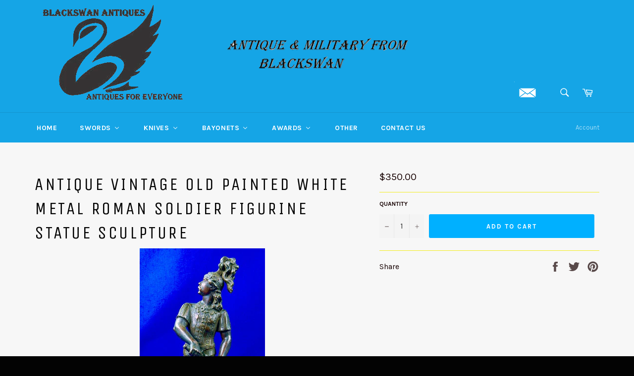

--- FILE ---
content_type: text/html; charset=utf-8
request_url: https://www.blackswanantique.com/products/antique-vintage-old-painted-white-metal-roman-soldier-figurine-statue-sculpture
body_size: 19297
content:
<!doctype html>
<!--[if IE 9]> <html class="ie9 no-js" lang="en"> <![endif]-->
<!--[if (gt IE 9)|!(IE)]><!--> <html class="no-js" lang="en"> <!--<![endif]-->
<head>

  <meta charset="utf-8">
  <meta http-equiv="X-UA-Compatible" content="IE=edge,chrome=1">
  <meta name="viewport" content="width=device-width,initial-scale=1">
  <meta name="theme-color" content="#15a5e6">

  

  <link rel="canonical" href="https://www.blackswanantique.com/products/antique-vintage-old-painted-white-metal-roman-soldier-figurine-statue-sculpture">
  <title>
  Antique Vintage Old Painted White Metal Roman Soldier Figurine Statue  &ndash; ANTIQUE &amp; MILITARY FROM BLACKSWAN
  </title>

  
    <meta name="description" content="Original Antique Painted White Metal Roman Soldier Figurine   13 1/2&quot; tall  ">
  

  <!-- /snippets/social-meta-tags.liquid -->




<meta property="og:site_name" content="ANTIQUE &amp; MILITARY FROM BLACKSWAN">
<meta property="og:url" content="https://www.blackswanantique.com/products/antique-vintage-old-painted-white-metal-roman-soldier-figurine-statue-sculpture">
<meta property="og:title" content="Antique Vintage Old Painted White Metal Roman Soldier Figurine Statue Sculpture">
<meta property="og:type" content="product">
<meta property="og:description" content="Original Antique Painted White Metal Roman Soldier Figurine   13 1/2&quot; tall  ">

  <meta property="og:price:amount" content="350.00">
  <meta property="og:price:currency" content="USD">

<meta property="og:image" content="http://www.blackswanantique.com/cdn/shop/products/Antique_Painted_White_Metal_Roman_Soldier_Figurine_1_1200x1200.jpg?v=1607588607"><meta property="og:image" content="http://www.blackswanantique.com/cdn/shop/products/Antique_Painted_White_Metal_Roman_Soldier_Figurine_2_1200x1200.jpg?v=1607588571"><meta property="og:image" content="http://www.blackswanantique.com/cdn/shop/products/Antique_Painted_White_Metal_Roman_Soldier_Figurine_3_1200x1200.jpg?v=1607588571">
<meta property="og:image:secure_url" content="https://www.blackswanantique.com/cdn/shop/products/Antique_Painted_White_Metal_Roman_Soldier_Figurine_1_1200x1200.jpg?v=1607588607"><meta property="og:image:secure_url" content="https://www.blackswanantique.com/cdn/shop/products/Antique_Painted_White_Metal_Roman_Soldier_Figurine_2_1200x1200.jpg?v=1607588571"><meta property="og:image:secure_url" content="https://www.blackswanantique.com/cdn/shop/products/Antique_Painted_White_Metal_Roman_Soldier_Figurine_3_1200x1200.jpg?v=1607588571">


<meta name="twitter:card" content="summary_large_image">
<meta name="twitter:title" content="Antique Vintage Old Painted White Metal Roman Soldier Figurine Statue Sculpture">
<meta name="twitter:description" content="Original Antique Painted White Metal Roman Soldier Figurine   13 1/2&quot; tall  ">


  <script>
    document.documentElement.className = document.documentElement.className.replace('no-js', 'js');
  </script>

  <link href="//www.blackswanantique.com/cdn/shop/t/2/assets/theme.scss.css?v=139868417546791102421674233433" rel="stylesheet" type="text/css" media="all" />
  
  
  
  <link href="//fonts.googleapis.com/css?family=Karla:400,700" rel="stylesheet" type="text/css" media="all" />


  
    
    
    <link href="//fonts.googleapis.com/css?family=Unica+One:400,700" rel="stylesheet" type="text/css" media="all" />
  



  <script>
    window.theme = window.theme || {};

    theme.strings = {
      stockAvailable: "1 available",
      addToCart: "Add to Cart",
      soldOut: "Sold Out",
      unavailable: "Unavailable",
      noStockAvailable: "The item could not be added to your cart because there are not enough in stock.",
      willNotShipUntil: "Will not ship until [date]",
      willBeInStockAfter: "Will be in stock after [date]",
      totalCartDiscount: "You're saving [savings]",
      addressError: "Error looking up that address",
      addressNoResults: "No results for that address",
      addressQueryLimit: "You have exceeded the Google API usage limit. Consider upgrading to a \u003ca href=\"https:\/\/developers.google.com\/maps\/premium\/usage-limits\"\u003ePremium Plan\u003c\/a\u003e.",
      authError: "There was a problem authenticating your Google Maps API Key."
    };
  </script>

  <!--[if (gt IE 9)|!(IE)]><!--><script src="//www.blackswanantique.com/cdn/shop/t/2/assets/lazysizes.min.js?v=56045284683979784691524404735" async="async"></script><!--<![endif]-->
  <!--[if lte IE 9]><script src="//www.blackswanantique.com/cdn/shop/t/2/assets/lazysizes.min.js?v=56045284683979784691524404735"></script><![endif]-->

  

  <!--[if (gt IE 9)|!(IE)]><!--><script src="//www.blackswanantique.com/cdn/shop/t/2/assets/vendor.js?v=39418018684300761971524404735" defer="defer"></script><!--<![endif]-->
  <!--[if lt IE 9]><script src="//www.blackswanantique.com/cdn/shop/t/2/assets/vendor.js?v=39418018684300761971524404735"></script><![endif]-->

  
    <script>
      window.theme = window.theme || {};
      theme.moneyFormat = "${{amount}}";
    </script>
  

  <!--[if (gt IE 9)|!(IE)]><!--><script src="//www.blackswanantique.com/cdn/shop/t/2/assets/theme.js?v=181589249874741941491560871457" defer="defer"></script><!--<![endif]-->
  <!--[if lte IE 9]><script src="//www.blackswanantique.com/cdn/shop/t/2/assets/theme.js?v=181589249874741941491560871457"></script><![endif]-->

  
  
  <script>window.performance && window.performance.mark && window.performance.mark('shopify.content_for_header.start');</script><meta name="google-site-verification" content="pP8wod5fP3bC9FvWeTIBP3J34pdu4HaJEvNOp_lz7pE">
<meta id="shopify-digital-wallet" name="shopify-digital-wallet" content="/15977419/digital_wallets/dialog">
<link rel="alternate" type="application/json+oembed" href="https://www.blackswanantique.com/products/antique-vintage-old-painted-white-metal-roman-soldier-figurine-statue-sculpture.oembed">
<script async="async" src="/checkouts/internal/preloads.js?locale=en-US"></script>
<script id="shopify-features" type="application/json">{"accessToken":"32462eea3d99710ac620acea3ef5952c","betas":["rich-media-storefront-analytics"],"domain":"www.blackswanantique.com","predictiveSearch":true,"shopId":15977419,"locale":"en"}</script>
<script>var Shopify = Shopify || {};
Shopify.shop = "antique-military-from-balckswan.myshopify.com";
Shopify.locale = "en";
Shopify.currency = {"active":"USD","rate":"1.0"};
Shopify.country = "US";
Shopify.theme = {"name":"Venture","id":12280234076,"schema_name":"Venture","schema_version":"4.2.0","theme_store_id":775,"role":"main"};
Shopify.theme.handle = "null";
Shopify.theme.style = {"id":null,"handle":null};
Shopify.cdnHost = "www.blackswanantique.com/cdn";
Shopify.routes = Shopify.routes || {};
Shopify.routes.root = "/";</script>
<script type="module">!function(o){(o.Shopify=o.Shopify||{}).modules=!0}(window);</script>
<script>!function(o){function n(){var o=[];function n(){o.push(Array.prototype.slice.apply(arguments))}return n.q=o,n}var t=o.Shopify=o.Shopify||{};t.loadFeatures=n(),t.autoloadFeatures=n()}(window);</script>
<script id="shop-js-analytics" type="application/json">{"pageType":"product"}</script>
<script defer="defer" async type="module" src="//www.blackswanantique.com/cdn/shopifycloud/shop-js/modules/v2/client.init-shop-cart-sync_C5BV16lS.en.esm.js"></script>
<script defer="defer" async type="module" src="//www.blackswanantique.com/cdn/shopifycloud/shop-js/modules/v2/chunk.common_CygWptCX.esm.js"></script>
<script type="module">
  await import("//www.blackswanantique.com/cdn/shopifycloud/shop-js/modules/v2/client.init-shop-cart-sync_C5BV16lS.en.esm.js");
await import("//www.blackswanantique.com/cdn/shopifycloud/shop-js/modules/v2/chunk.common_CygWptCX.esm.js");

  window.Shopify.SignInWithShop?.initShopCartSync?.({"fedCMEnabled":true,"windoidEnabled":true});

</script>
<script id="__st">var __st={"a":15977419,"offset":-18000,"reqid":"92581b70-1737-429d-82a0-fe32c58c31d6-1768815104","pageurl":"www.blackswanantique.com\/products\/antique-vintage-old-painted-white-metal-roman-soldier-figurine-statue-sculpture","u":"a390374088e9","p":"product","rtyp":"product","rid":6195049824407};</script>
<script>window.ShopifyPaypalV4VisibilityTracking = true;</script>
<script id="captcha-bootstrap">!function(){'use strict';const t='contact',e='account',n='new_comment',o=[[t,t],['blogs',n],['comments',n],[t,'customer']],c=[[e,'customer_login'],[e,'guest_login'],[e,'recover_customer_password'],[e,'create_customer']],r=t=>t.map((([t,e])=>`form[action*='/${t}']:not([data-nocaptcha='true']) input[name='form_type'][value='${e}']`)).join(','),a=t=>()=>t?[...document.querySelectorAll(t)].map((t=>t.form)):[];function s(){const t=[...o],e=r(t);return a(e)}const i='password',u='form_key',d=['recaptcha-v3-token','g-recaptcha-response','h-captcha-response',i],f=()=>{try{return window.sessionStorage}catch{return}},m='__shopify_v',_=t=>t.elements[u];function p(t,e,n=!1){try{const o=window.sessionStorage,c=JSON.parse(o.getItem(e)),{data:r}=function(t){const{data:e,action:n}=t;return t[m]||n?{data:e,action:n}:{data:t,action:n}}(c);for(const[e,n]of Object.entries(r))t.elements[e]&&(t.elements[e].value=n);n&&o.removeItem(e)}catch(o){console.error('form repopulation failed',{error:o})}}const l='form_type',E='cptcha';function T(t){t.dataset[E]=!0}const w=window,h=w.document,L='Shopify',v='ce_forms',y='captcha';let A=!1;((t,e)=>{const n=(g='f06e6c50-85a8-45c8-87d0-21a2b65856fe',I='https://cdn.shopify.com/shopifycloud/storefront-forms-hcaptcha/ce_storefront_forms_captcha_hcaptcha.v1.5.2.iife.js',D={infoText:'Protected by hCaptcha',privacyText:'Privacy',termsText:'Terms'},(t,e,n)=>{const o=w[L][v],c=o.bindForm;if(c)return c(t,g,e,D).then(n);var r;o.q.push([[t,g,e,D],n]),r=I,A||(h.body.append(Object.assign(h.createElement('script'),{id:'captcha-provider',async:!0,src:r})),A=!0)});var g,I,D;w[L]=w[L]||{},w[L][v]=w[L][v]||{},w[L][v].q=[],w[L][y]=w[L][y]||{},w[L][y].protect=function(t,e){n(t,void 0,e),T(t)},Object.freeze(w[L][y]),function(t,e,n,w,h,L){const[v,y,A,g]=function(t,e,n){const i=e?o:[],u=t?c:[],d=[...i,...u],f=r(d),m=r(i),_=r(d.filter((([t,e])=>n.includes(e))));return[a(f),a(m),a(_),s()]}(w,h,L),I=t=>{const e=t.target;return e instanceof HTMLFormElement?e:e&&e.form},D=t=>v().includes(t);t.addEventListener('submit',(t=>{const e=I(t);if(!e)return;const n=D(e)&&!e.dataset.hcaptchaBound&&!e.dataset.recaptchaBound,o=_(e),c=g().includes(e)&&(!o||!o.value);(n||c)&&t.preventDefault(),c&&!n&&(function(t){try{if(!f())return;!function(t){const e=f();if(!e)return;const n=_(t);if(!n)return;const o=n.value;o&&e.removeItem(o)}(t);const e=Array.from(Array(32),(()=>Math.random().toString(36)[2])).join('');!function(t,e){_(t)||t.append(Object.assign(document.createElement('input'),{type:'hidden',name:u})),t.elements[u].value=e}(t,e),function(t,e){const n=f();if(!n)return;const o=[...t.querySelectorAll(`input[type='${i}']`)].map((({name:t})=>t)),c=[...d,...o],r={};for(const[a,s]of new FormData(t).entries())c.includes(a)||(r[a]=s);n.setItem(e,JSON.stringify({[m]:1,action:t.action,data:r}))}(t,e)}catch(e){console.error('failed to persist form',e)}}(e),e.submit())}));const S=(t,e)=>{t&&!t.dataset[E]&&(n(t,e.some((e=>e===t))),T(t))};for(const o of['focusin','change'])t.addEventListener(o,(t=>{const e=I(t);D(e)&&S(e,y())}));const B=e.get('form_key'),M=e.get(l),P=B&&M;t.addEventListener('DOMContentLoaded',(()=>{const t=y();if(P)for(const e of t)e.elements[l].value===M&&p(e,B);[...new Set([...A(),...v().filter((t=>'true'===t.dataset.shopifyCaptcha))])].forEach((e=>S(e,t)))}))}(h,new URLSearchParams(w.location.search),n,t,e,['guest_login'])})(!0,!0)}();</script>
<script integrity="sha256-4kQ18oKyAcykRKYeNunJcIwy7WH5gtpwJnB7kiuLZ1E=" data-source-attribution="shopify.loadfeatures" defer="defer" src="//www.blackswanantique.com/cdn/shopifycloud/storefront/assets/storefront/load_feature-a0a9edcb.js" crossorigin="anonymous"></script>
<script data-source-attribution="shopify.dynamic_checkout.dynamic.init">var Shopify=Shopify||{};Shopify.PaymentButton=Shopify.PaymentButton||{isStorefrontPortableWallets:!0,init:function(){window.Shopify.PaymentButton.init=function(){};var t=document.createElement("script");t.src="https://www.blackswanantique.com/cdn/shopifycloud/portable-wallets/latest/portable-wallets.en.js",t.type="module",document.head.appendChild(t)}};
</script>
<script data-source-attribution="shopify.dynamic_checkout.buyer_consent">
  function portableWalletsHideBuyerConsent(e){var t=document.getElementById("shopify-buyer-consent"),n=document.getElementById("shopify-subscription-policy-button");t&&n&&(t.classList.add("hidden"),t.setAttribute("aria-hidden","true"),n.removeEventListener("click",e))}function portableWalletsShowBuyerConsent(e){var t=document.getElementById("shopify-buyer-consent"),n=document.getElementById("shopify-subscription-policy-button");t&&n&&(t.classList.remove("hidden"),t.removeAttribute("aria-hidden"),n.addEventListener("click",e))}window.Shopify?.PaymentButton&&(window.Shopify.PaymentButton.hideBuyerConsent=portableWalletsHideBuyerConsent,window.Shopify.PaymentButton.showBuyerConsent=portableWalletsShowBuyerConsent);
</script>
<script data-source-attribution="shopify.dynamic_checkout.cart.bootstrap">document.addEventListener("DOMContentLoaded",(function(){function t(){return document.querySelector("shopify-accelerated-checkout-cart, shopify-accelerated-checkout")}if(t())Shopify.PaymentButton.init();else{new MutationObserver((function(e,n){t()&&(Shopify.PaymentButton.init(),n.disconnect())})).observe(document.body,{childList:!0,subtree:!0})}}));
</script>

<script>window.performance && window.performance.mark && window.performance.mark('shopify.content_for_header.end');</script>
<!-- BEGIN app block: shopify://apps/buddha-mega-menu-navigation/blocks/megamenu/dbb4ce56-bf86-4830-9b3d-16efbef51c6f -->
<script>
        var productImageAndPrice = [],
            collectionImages = [],
            articleImages = [],
            mmLivIcons = false,
            mmFlipClock = false,
            mmFixesUseJquery = false,
            mmNumMMI = 7,
            mmSchemaTranslation = {},
            mmMenuStrings =  [] ,
            mmShopLocale = "en",
            mmShopLocaleCollectionsRoute = "/collections",
            mmSchemaDesignJSON = [{"action":"menu-select","value":"main-menu"},{"action":"design","setting":"vertical_font_size","value":"13px"},{"action":"design","setting":"vertical_link_hover_color","value":"#0da19a"},{"action":"design","setting":"vertical_link_color","value":"#ffffff"},{"action":"design","setting":"vertical_text_color","value":"#ffffff"},{"action":"design","setting":"text_color","value":"#222222"},{"action":"design","setting":"font_size","value":"13px"},{"action":"design","setting":"button_text_color","value":"#ffffff"},{"action":"design","setting":"button_text_hover_color","value":"#ffffff"},{"action":"design","setting":"background_color","value":"#ffffff"},{"action":"design","setting":"background_hover_color","value":"#f9f9f9"},{"action":"design","setting":"link_color","value":"#4e4e4e"},{"action":"design","setting":"button_background_color","value":"#0da19a"},{"action":"design","setting":"link_hover_color","value":"#0da19a"},{"action":"design","setting":"button_background_hover_color","value":"#0d8781"},{"action":"design","setting":"tree_sub_direction","value":"set_tree_auto"},{"action":"design","setting":"font_family","value":"Default"}],
            mmDomChangeSkipUl = "",
            buddhaMegaMenuShop = "antique-military-from-balckswan.myshopify.com",
            mmWireframeCompression = "0",
            mmExtensionAssetUrl = "https://cdn.shopify.com/extensions/019abe06-4a3f-7763-88da-170e1b54169b/mega-menu-151/assets/";var bestSellersHTML = '';var newestProductsHTML = '';/* get link lists api */
        var linkLists={"main-menu" : {"title":"Main menu", "items":["/","/collections/all","/pages/contact-us","/policies/refund-policy",]},"footer" : {"title":"Footer menu", "items":["https://www.blackswanantique.com/collections/sold-archive","/policies/refund-policy","/policies/privacy-policy","/policies/terms-of-service",]},"customer-account-main-menu" : {"title":"Customer account main menu", "items":["/","https://shopify.com/15977419/account/orders?locale=en&amp;region_country=US",]},};/*ENDPARSE*/

        

        /* set product prices *//* get the collection images *//* get the article images *//* customer fixes */
        var mmThemeFixesAfter = function(){ if (tempMenuObject.u.querySelector(".site-nav--active.buddha-menu-item") == null) { mmForEach(tempMenuObject.u, ".buddha-menu-item", function(el){ el.classList.add("site-nav--active"); }); } mmAddStyle(" .horizontal-mega-menu { white-space: normal; } ", "themeScript"); }; 
        

        var mmWireframe = {"html" : "<li class=\"buddha-menu-item\" itemId=\"1Fl3Q\"  ><a data-href=\"/\" href=\"/\" aria-label=\"Home\" data-no-instant=\"\" onclick=\"mmGoToPage(this, event); return false;\"  ><i class=\"mm-icon static fa fa-none\" aria-hidden=\"true\"></i><span class=\"mm-title\">Home</span></a></li><li class=\"buddha-menu-item\" itemId=\"6g9eT\"  ><a data-href=\"/\" href=\"/\" aria-label=\"Swords\" data-no-instant=\"\" onclick=\"mmGoToPage(this, event); return false;\"  ><i class=\"mm-icon static fa fa-none\" aria-hidden=\"true\"></i><span class=\"mm-title\">Swords</span><i class=\"mm-arrow mm-angle-down\" aria-hidden=\"true\"></i><span class=\"toggle-menu-btn\" style=\"display:none;\" title=\"Toggle menu\" onclick=\"return toggleSubmenu(this)\"><span class=\"mm-arrow-icon\"><span class=\"bar-one\"></span><span class=\"bar-two\"></span></span></span></a><ul class=\"mm-submenu tree  small mm-last-level\"><li data-href=\"/collections/us-swords\" href=\"/collections/us-swords\" aria-label=\"US Swords\" data-no-instant=\"\" onclick=\"mmGoToPage(this, event); return false;\"  ><a data-href=\"/collections/us-swords\" href=\"/collections/us-swords\" aria-label=\"US Swords\" data-no-instant=\"\" onclick=\"mmGoToPage(this, event); return false;\"  ><span class=\"mm-title\">US Swords</span></a></li><li data-href=\"/collections/germany-swords\" href=\"/collections/germany-swords\" aria-label=\"German/Germany  Swords\" data-no-instant=\"\" onclick=\"mmGoToPage(this, event); return false;\"  ><a data-href=\"/collections/germany-swords\" href=\"/collections/germany-swords\" aria-label=\"German/Germany  Swords\" data-no-instant=\"\" onclick=\"mmGoToPage(this, event); return false;\"  ><span class=\"mm-title\">German/Germany  Swords</span></a></li><li data-href=\"/collections/russian-swords\" href=\"/collections/russian-swords\" aria-label=\"Russian Swords\" data-no-instant=\"\" onclick=\"mmGoToPage(this, event); return false;\"  ><a data-href=\"/collections/russian-swords\" href=\"/collections/russian-swords\" aria-label=\"Russian Swords\" data-no-instant=\"\" onclick=\"mmGoToPage(this, event); return false;\"  ><span class=\"mm-title\">Russian Swords</span></a></li><li data-href=\"/collections/japanese-swords\" href=\"/collections/japanese-swords\" aria-label=\"Japanese/Japan Swords\" data-no-instant=\"\" onclick=\"mmGoToPage(this, event); return false;\"  ><a data-href=\"/collections/japanese-swords\" href=\"/collections/japanese-swords\" aria-label=\"Japanese/Japan Swords\" data-no-instant=\"\" onclick=\"mmGoToPage(this, event); return false;\"  ><span class=\"mm-title\">Japanese/Japan Swords</span></a></li><li data-href=\"/collections/british-english-swords\" href=\"/collections/british-english-swords\" aria-label=\"British/English Swords\" data-no-instant=\"\" onclick=\"mmGoToPage(this, event); return false;\"  ><a data-href=\"/collections/british-english-swords\" href=\"/collections/british-english-swords\" aria-label=\"British/English Swords\" data-no-instant=\"\" onclick=\"mmGoToPage(this, event); return false;\"  ><span class=\"mm-title\">British/English Swords</span></a></li><li data-href=\"/collections/french-france-swords\" href=\"/collections/french-france-swords\" aria-label=\"French/France Swords\" data-no-instant=\"\" onclick=\"mmGoToPage(this, event); return false;\"  ><a data-href=\"/collections/french-france-swords\" href=\"/collections/french-france-swords\" aria-label=\"French/France Swords\" data-no-instant=\"\" onclick=\"mmGoToPage(this, event); return false;\"  ><span class=\"mm-title\">French/France Swords</span></a></li><li data-href=\"/collections/spain-spanish-swords\" href=\"/collections/spain-spanish-swords\" aria-label=\"Spanish/Spain Swords\" data-no-instant=\"\" onclick=\"mmGoToPage(this, event); return false;\"  ><a data-href=\"/collections/spain-spanish-swords\" href=\"/collections/spain-spanish-swords\" aria-label=\"Spanish/Spain Swords\" data-no-instant=\"\" onclick=\"mmGoToPage(this, event); return false;\"  ><span class=\"mm-title\">Spanish/Spain Swords</span></a></li><li data-href=\"/collections/other-swords\" href=\"/collections/other-swords\" aria-label=\"Other Swords\" data-no-instant=\"\" onclick=\"mmGoToPage(this, event); return false;\"  ><a data-href=\"/collections/other-swords\" href=\"/collections/other-swords\" aria-label=\"Other Swords\" data-no-instant=\"\" onclick=\"mmGoToPage(this, event); return false;\"  ><span class=\"mm-title\">Other Swords</span></a></li></ul></li><li class=\"buddha-menu-item\" itemId=\"wjBLN\"  ><a data-href=\"/\" href=\"/\" aria-label=\"Knives\" data-no-instant=\"\" onclick=\"mmGoToPage(this, event); return false;\"  ><i class=\"mm-icon static fa fa-none\" aria-hidden=\"true\"></i><span class=\"mm-title\">Knives</span><i class=\"mm-arrow mm-angle-down\" aria-hidden=\"true\"></i><span class=\"toggle-menu-btn\" style=\"display:none;\" title=\"Toggle menu\" onclick=\"return toggleSubmenu(this)\"><span class=\"mm-arrow-icon\"><span class=\"bar-one\"></span><span class=\"bar-two\"></span></span></span></a><ul class=\"mm-submenu tree  small mm-last-level\"><li data-href=\"/collections/us-knives\" href=\"/collections/us-knives\" aria-label=\"US Knives\" data-no-instant=\"\" onclick=\"mmGoToPage(this, event); return false;\"  ><a data-href=\"/collections/us-knives\" href=\"/collections/us-knives\" aria-label=\"US Knives\" data-no-instant=\"\" onclick=\"mmGoToPage(this, event); return false;\"  ><span class=\"mm-title\">US Knives</span></a></li><li data-href=\"/collections/germany-knives\" href=\"/collections/germany-knives\" aria-label=\"German/Germany Knives\" data-no-instant=\"\" onclick=\"mmGoToPage(this, event); return false;\"  ><a data-href=\"/collections/germany-knives\" href=\"/collections/germany-knives\" aria-label=\"German/Germany Knives\" data-no-instant=\"\" onclick=\"mmGoToPage(this, event); return false;\"  ><span class=\"mm-title\">German/Germany Knives</span></a></li><li data-href=\"/collections/russian-knives\" href=\"/collections/russian-knives\" aria-label=\"Russian Knives\" data-no-instant=\"\" onclick=\"mmGoToPage(this, event); return false;\"  ><a data-href=\"/collections/russian-knives\" href=\"/collections/russian-knives\" aria-label=\"Russian Knives\" data-no-instant=\"\" onclick=\"mmGoToPage(this, event); return false;\"  ><span class=\"mm-title\">Russian Knives</span></a></li><li data-href=\"/collections/japanese-knives\" href=\"/collections/japanese-knives\" aria-label=\"Japanese/Japan Knives\" data-no-instant=\"\" onclick=\"mmGoToPage(this, event); return false;\"  ><a data-href=\"/collections/japanese-knives\" href=\"/collections/japanese-knives\" aria-label=\"Japanese/Japan Knives\" data-no-instant=\"\" onclick=\"mmGoToPage(this, event); return false;\"  ><span class=\"mm-title\">Japanese/Japan Knives</span></a></li><li data-href=\"/collections/british-english-knives\" href=\"/collections/british-english-knives\" aria-label=\"British/English Knives\" data-no-instant=\"\" onclick=\"mmGoToPage(this, event); return false;\"  ><a data-href=\"/collections/british-english-knives\" href=\"/collections/british-english-knives\" aria-label=\"British/English Knives\" data-no-instant=\"\" onclick=\"mmGoToPage(this, event); return false;\"  ><span class=\"mm-title\">British/English Knives</span></a></li><li data-href=\"/collections/french-france-knives\" href=\"/collections/french-france-knives\" aria-label=\"French/France Knives\" data-no-instant=\"\" onclick=\"mmGoToPage(this, event); return false;\"  ><a data-href=\"/collections/french-france-knives\" href=\"/collections/french-france-knives\" aria-label=\"French/France Knives\" data-no-instant=\"\" onclick=\"mmGoToPage(this, event); return false;\"  ><span class=\"mm-title\">French/France Knives</span></a></li><li data-href=\"/collections/spain-spanish-knives\" href=\"/collections/spain-spanish-knives\" aria-label=\"Spanish/Spain Knives\" data-no-instant=\"\" onclick=\"mmGoToPage(this, event); return false;\"  ><a data-href=\"/collections/spain-spanish-knives\" href=\"/collections/spain-spanish-knives\" aria-label=\"Spanish/Spain Knives\" data-no-instant=\"\" onclick=\"mmGoToPage(this, event); return false;\"  ><span class=\"mm-title\">Spanish/Spain Knives</span></a></li><li data-href=\"/collections/other-knives\" href=\"/collections/other-knives\" aria-label=\"Other Knives\" data-no-instant=\"\" onclick=\"mmGoToPage(this, event); return false;\"  ><a data-href=\"/collections/other-knives\" href=\"/collections/other-knives\" aria-label=\"Other Knives\" data-no-instant=\"\" onclick=\"mmGoToPage(this, event); return false;\"  ><span class=\"mm-title\">Other Knives</span></a></li></ul></li><li class=\"buddha-menu-item\" itemId=\"7tIP0\"  ><a data-href=\"/\" href=\"/\" aria-label=\"Bayonets\" data-no-instant=\"\" onclick=\"mmGoToPage(this, event); return false;\"  ><i class=\"mm-icon static fa fa-none\" aria-hidden=\"true\"></i><span class=\"mm-title\">Bayonets</span><i class=\"mm-arrow mm-angle-down\" aria-hidden=\"true\"></i><span class=\"toggle-menu-btn\" style=\"display:none;\" title=\"Toggle menu\" onclick=\"return toggleSubmenu(this)\"><span class=\"mm-arrow-icon\"><span class=\"bar-one\"></span><span class=\"bar-two\"></span></span></span></a><ul class=\"mm-submenu tree  small mm-last-level\"><li data-href=\"/collections/us-bayonets\" href=\"/collections/us-bayonets\" aria-label=\"US Bayonets\" data-no-instant=\"\" onclick=\"mmGoToPage(this, event); return false;\"  ><a data-href=\"/collections/us-bayonets\" href=\"/collections/us-bayonets\" aria-label=\"US Bayonets\" data-no-instant=\"\" onclick=\"mmGoToPage(this, event); return false;\"  ><span class=\"mm-title\">US Bayonets</span></a></li><li data-href=\"/collections/germany-bayonets\" href=\"/collections/germany-bayonets\" aria-label=\"German/Germany Bayonets\" data-no-instant=\"\" onclick=\"mmGoToPage(this, event); return false;\"  ><a data-href=\"/collections/germany-bayonets\" href=\"/collections/germany-bayonets\" aria-label=\"German/Germany Bayonets\" data-no-instant=\"\" onclick=\"mmGoToPage(this, event); return false;\"  ><span class=\"mm-title\">German/Germany Bayonets</span></a></li><li data-href=\"/collections/russian-bayonets\" href=\"/collections/russian-bayonets\" aria-label=\"Russian Bayonets\" data-no-instant=\"\" onclick=\"mmGoToPage(this, event); return false;\"  ><a data-href=\"/collections/russian-bayonets\" href=\"/collections/russian-bayonets\" aria-label=\"Russian Bayonets\" data-no-instant=\"\" onclick=\"mmGoToPage(this, event); return false;\"  ><span class=\"mm-title\">Russian Bayonets</span></a></li><li data-href=\"/collections/japanese-bayonets\" href=\"/collections/japanese-bayonets\" aria-label=\"Japanese/Japan Bayonets\" data-no-instant=\"\" onclick=\"mmGoToPage(this, event); return false;\"  ><a data-href=\"/collections/japanese-bayonets\" href=\"/collections/japanese-bayonets\" aria-label=\"Japanese/Japan Bayonets\" data-no-instant=\"\" onclick=\"mmGoToPage(this, event); return false;\"  ><span class=\"mm-title\">Japanese/Japan Bayonets</span></a></li><li data-href=\"/collections/british-english-bayonets\" href=\"/collections/british-english-bayonets\" aria-label=\"British/English Bayonets\" data-no-instant=\"\" onclick=\"mmGoToPage(this, event); return false;\"  ><a data-href=\"/collections/british-english-bayonets\" href=\"/collections/british-english-bayonets\" aria-label=\"British/English Bayonets\" data-no-instant=\"\" onclick=\"mmGoToPage(this, event); return false;\"  ><span class=\"mm-title\">British/English Bayonets</span></a></li><li data-href=\"/collections/french-france-bayonets\" href=\"/collections/french-france-bayonets\" aria-label=\"French/France Bayonets\" data-no-instant=\"\" onclick=\"mmGoToPage(this, event); return false;\"  ><a data-href=\"/collections/french-france-bayonets\" href=\"/collections/french-france-bayonets\" aria-label=\"French/France Bayonets\" data-no-instant=\"\" onclick=\"mmGoToPage(this, event); return false;\"  ><span class=\"mm-title\">French/France Bayonets</span></a></li><li data-href=\"/collections/spain-spanish-bayonets\" href=\"/collections/spain-spanish-bayonets\" aria-label=\"Spanish/Spain Bayonets\" data-no-instant=\"\" onclick=\"mmGoToPage(this, event); return false;\"  ><a data-href=\"/collections/spain-spanish-bayonets\" href=\"/collections/spain-spanish-bayonets\" aria-label=\"Spanish/Spain Bayonets\" data-no-instant=\"\" onclick=\"mmGoToPage(this, event); return false;\"  ><span class=\"mm-title\">Spanish/Spain Bayonets</span></a></li><li data-href=\"/collections/other-bayonets\" href=\"/collections/other-bayonets\" aria-label=\"Other Bayonets\" data-no-instant=\"\" onclick=\"mmGoToPage(this, event); return false;\"  ><a data-href=\"/collections/other-bayonets\" href=\"/collections/other-bayonets\" aria-label=\"Other Bayonets\" data-no-instant=\"\" onclick=\"mmGoToPage(this, event); return false;\"  ><span class=\"mm-title\">Other Bayonets</span></a></li></ul></li><li class=\"buddha-menu-item\" itemId=\"Zya0a\"  ><a data-href=\"/\" href=\"/\" aria-label=\"Awards\" data-no-instant=\"\" onclick=\"mmGoToPage(this, event); return false;\"  ><i class=\"mm-icon static fa fa-none\" aria-hidden=\"true\"></i><span class=\"mm-title\">Awards</span><i class=\"mm-arrow mm-angle-down\" aria-hidden=\"true\"></i><span class=\"toggle-menu-btn\" style=\"display:none;\" title=\"Toggle menu\" onclick=\"return toggleSubmenu(this)\"><span class=\"mm-arrow-icon\"><span class=\"bar-one\"></span><span class=\"bar-two\"></span></span></span></a><ul class=\"mm-submenu tree  small mm-last-level\"><li data-href=\"/collections/us-awards\" href=\"/collections/us-awards\" aria-label=\"US Awards\" data-no-instant=\"\" onclick=\"mmGoToPage(this, event); return false;\"  ><a data-href=\"/collections/us-awards\" href=\"/collections/us-awards\" aria-label=\"US Awards\" data-no-instant=\"\" onclick=\"mmGoToPage(this, event); return false;\"  ><span class=\"mm-title\">US Awards</span></a></li><li data-href=\"/collections/german-awards\" href=\"/collections/german-awards\" aria-label=\"German/Germany Awards\" data-no-instant=\"\" onclick=\"mmGoToPage(this, event); return false;\"  ><a data-href=\"/collections/german-awards\" href=\"/collections/german-awards\" aria-label=\"German/Germany Awards\" data-no-instant=\"\" onclick=\"mmGoToPage(this, event); return false;\"  ><span class=\"mm-title\">German/Germany Awards</span></a></li><li data-href=\"/collections/russian-awards\" href=\"/collections/russian-awards\" aria-label=\"Russian Awards\" data-no-instant=\"\" onclick=\"mmGoToPage(this, event); return false;\"  ><a data-href=\"/collections/russian-awards\" href=\"/collections/russian-awards\" aria-label=\"Russian Awards\" data-no-instant=\"\" onclick=\"mmGoToPage(this, event); return false;\"  ><span class=\"mm-title\">Russian Awards</span></a></li><li data-href=\"/collections/japanese-awards\" href=\"/collections/japanese-awards\" aria-label=\"Japanese/Japan Awards\" data-no-instant=\"\" onclick=\"mmGoToPage(this, event); return false;\"  ><a data-href=\"/collections/japanese-awards\" href=\"/collections/japanese-awards\" aria-label=\"Japanese/Japan Awards\" data-no-instant=\"\" onclick=\"mmGoToPage(this, event); return false;\"  ><span class=\"mm-title\">Japanese/Japan Awards</span></a></li><li data-href=\"/collections/british-english-awards\" href=\"/collections/british-english-awards\" aria-label=\"British/English Awards\" data-no-instant=\"\" onclick=\"mmGoToPage(this, event); return false;\"  ><a data-href=\"/collections/british-english-awards\" href=\"/collections/british-english-awards\" aria-label=\"British/English Awards\" data-no-instant=\"\" onclick=\"mmGoToPage(this, event); return false;\"  ><span class=\"mm-title\">British/English Awards</span></a></li><li data-href=\"/collections/french-france-awards\" href=\"/collections/french-france-awards\" aria-label=\"French/France Awards\" data-no-instant=\"\" onclick=\"mmGoToPage(this, event); return false;\"  ><a data-href=\"/collections/french-france-awards\" href=\"/collections/french-france-awards\" aria-label=\"French/France Awards\" data-no-instant=\"\" onclick=\"mmGoToPage(this, event); return false;\"  ><span class=\"mm-title\">French/France Awards</span></a></li><li data-href=\"/collections/other-awards\" href=\"/collections/other-awards\" aria-label=\"Other Awards\" data-no-instant=\"\" onclick=\"mmGoToPage(this, event); return false;\"  ><a data-href=\"/collections/other-awards\" href=\"/collections/other-awards\" aria-label=\"Other Awards\" data-no-instant=\"\" onclick=\"mmGoToPage(this, event); return false;\"  ><span class=\"mm-title\">Other Awards</span></a></li></ul></li><li class=\"buddha-menu-item\" itemId=\"RHV2l\"  ><a data-href=\"/collections/other\" href=\"/collections/other\" aria-label=\"OTHER\" data-no-instant=\"\" onclick=\"mmGoToPage(this, event); return false;\"  ><i class=\"mm-icon static fa fa-none\" aria-hidden=\"true\"></i><span class=\"mm-title\">OTHER</span></a></li><li class=\"buddha-menu-item\" itemId=\"WVpWo\"  ><a data-href=\"/pages/contact-us-1\" href=\"/pages/contact-us-1\" aria-label=\"Contact Us\" data-no-instant=\"\" onclick=\"mmGoToPage(this, event); return false;\"  ><span class=\"mm-title\">Contact Us</span></a></li>" };

        function mmLoadJS(file, async = true) {
            let script = document.createElement("script");
            script.setAttribute("src", file);
            script.setAttribute("data-no-instant", "");
            script.setAttribute("type", "text/javascript");
            script.setAttribute("async", async);
            document.head.appendChild(script);
        }
        function mmLoadCSS(file) {  
            var style = document.createElement('link');
            style.href = file;
            style.type = 'text/css';
            style.rel = 'stylesheet';
            document.head.append(style); 
        }
              
        var mmDisableWhenResIsLowerThan = '';
        var mmLoadResources = (mmDisableWhenResIsLowerThan == '' || mmDisableWhenResIsLowerThan == 0 || (mmDisableWhenResIsLowerThan > 0 && window.innerWidth>=mmDisableWhenResIsLowerThan));
        if (mmLoadResources) {
            /* load resources via js injection */
            mmLoadJS("https://cdn.shopify.com/extensions/019abe06-4a3f-7763-88da-170e1b54169b/mega-menu-151/assets/buddha-megamenu.js");
            
            mmLoadCSS("https://cdn.shopify.com/extensions/019abe06-4a3f-7763-88da-170e1b54169b/mega-menu-151/assets/buddha-megamenu2.css");mmLoadCSS("https://cdn.shopify.com/extensions/019abe06-4a3f-7763-88da-170e1b54169b/mega-menu-151/assets/fontawesome.css");}
    </script><!-- HIDE ORIGINAL MENU --><style id="mmHideOriginalMenuStyle"> #SiteNav {visibility: hidden !important;} </style>
        <script>
            setTimeout(function(){
                var mmHideStyle  = document.querySelector("#mmHideOriginalMenuStyle");
                if (mmHideStyle) mmHideStyle.parentNode.removeChild(mmHideStyle);
            },10000);
        </script>
<!-- END app block --><link href="https://monorail-edge.shopifysvc.com" rel="dns-prefetch">
<script>(function(){if ("sendBeacon" in navigator && "performance" in window) {try {var session_token_from_headers = performance.getEntriesByType('navigation')[0].serverTiming.find(x => x.name == '_s').description;} catch {var session_token_from_headers = undefined;}var session_cookie_matches = document.cookie.match(/_shopify_s=([^;]*)/);var session_token_from_cookie = session_cookie_matches && session_cookie_matches.length === 2 ? session_cookie_matches[1] : "";var session_token = session_token_from_headers || session_token_from_cookie || "";function handle_abandonment_event(e) {var entries = performance.getEntries().filter(function(entry) {return /monorail-edge.shopifysvc.com/.test(entry.name);});if (!window.abandonment_tracked && entries.length === 0) {window.abandonment_tracked = true;var currentMs = Date.now();var navigation_start = performance.timing.navigationStart;var payload = {shop_id: 15977419,url: window.location.href,navigation_start,duration: currentMs - navigation_start,session_token,page_type: "product"};window.navigator.sendBeacon("https://monorail-edge.shopifysvc.com/v1/produce", JSON.stringify({schema_id: "online_store_buyer_site_abandonment/1.1",payload: payload,metadata: {event_created_at_ms: currentMs,event_sent_at_ms: currentMs}}));}}window.addEventListener('pagehide', handle_abandonment_event);}}());</script>
<script id="web-pixels-manager-setup">(function e(e,d,r,n,o){if(void 0===o&&(o={}),!Boolean(null===(a=null===(i=window.Shopify)||void 0===i?void 0:i.analytics)||void 0===a?void 0:a.replayQueue)){var i,a;window.Shopify=window.Shopify||{};var t=window.Shopify;t.analytics=t.analytics||{};var s=t.analytics;s.replayQueue=[],s.publish=function(e,d,r){return s.replayQueue.push([e,d,r]),!0};try{self.performance.mark("wpm:start")}catch(e){}var l=function(){var e={modern:/Edge?\/(1{2}[4-9]|1[2-9]\d|[2-9]\d{2}|\d{4,})\.\d+(\.\d+|)|Firefox\/(1{2}[4-9]|1[2-9]\d|[2-9]\d{2}|\d{4,})\.\d+(\.\d+|)|Chrom(ium|e)\/(9{2}|\d{3,})\.\d+(\.\d+|)|(Maci|X1{2}).+ Version\/(15\.\d+|(1[6-9]|[2-9]\d|\d{3,})\.\d+)([,.]\d+|)( \(\w+\)|)( Mobile\/\w+|) Safari\/|Chrome.+OPR\/(9{2}|\d{3,})\.\d+\.\d+|(CPU[ +]OS|iPhone[ +]OS|CPU[ +]iPhone|CPU IPhone OS|CPU iPad OS)[ +]+(15[._]\d+|(1[6-9]|[2-9]\d|\d{3,})[._]\d+)([._]\d+|)|Android:?[ /-](13[3-9]|1[4-9]\d|[2-9]\d{2}|\d{4,})(\.\d+|)(\.\d+|)|Android.+Firefox\/(13[5-9]|1[4-9]\d|[2-9]\d{2}|\d{4,})\.\d+(\.\d+|)|Android.+Chrom(ium|e)\/(13[3-9]|1[4-9]\d|[2-9]\d{2}|\d{4,})\.\d+(\.\d+|)|SamsungBrowser\/([2-9]\d|\d{3,})\.\d+/,legacy:/Edge?\/(1[6-9]|[2-9]\d|\d{3,})\.\d+(\.\d+|)|Firefox\/(5[4-9]|[6-9]\d|\d{3,})\.\d+(\.\d+|)|Chrom(ium|e)\/(5[1-9]|[6-9]\d|\d{3,})\.\d+(\.\d+|)([\d.]+$|.*Safari\/(?![\d.]+ Edge\/[\d.]+$))|(Maci|X1{2}).+ Version\/(10\.\d+|(1[1-9]|[2-9]\d|\d{3,})\.\d+)([,.]\d+|)( \(\w+\)|)( Mobile\/\w+|) Safari\/|Chrome.+OPR\/(3[89]|[4-9]\d|\d{3,})\.\d+\.\d+|(CPU[ +]OS|iPhone[ +]OS|CPU[ +]iPhone|CPU IPhone OS|CPU iPad OS)[ +]+(10[._]\d+|(1[1-9]|[2-9]\d|\d{3,})[._]\d+)([._]\d+|)|Android:?[ /-](13[3-9]|1[4-9]\d|[2-9]\d{2}|\d{4,})(\.\d+|)(\.\d+|)|Mobile Safari.+OPR\/([89]\d|\d{3,})\.\d+\.\d+|Android.+Firefox\/(13[5-9]|1[4-9]\d|[2-9]\d{2}|\d{4,})\.\d+(\.\d+|)|Android.+Chrom(ium|e)\/(13[3-9]|1[4-9]\d|[2-9]\d{2}|\d{4,})\.\d+(\.\d+|)|Android.+(UC? ?Browser|UCWEB|U3)[ /]?(15\.([5-9]|\d{2,})|(1[6-9]|[2-9]\d|\d{3,})\.\d+)\.\d+|SamsungBrowser\/(5\.\d+|([6-9]|\d{2,})\.\d+)|Android.+MQ{2}Browser\/(14(\.(9|\d{2,})|)|(1[5-9]|[2-9]\d|\d{3,})(\.\d+|))(\.\d+|)|K[Aa][Ii]OS\/(3\.\d+|([4-9]|\d{2,})\.\d+)(\.\d+|)/},d=e.modern,r=e.legacy,n=navigator.userAgent;return n.match(d)?"modern":n.match(r)?"legacy":"unknown"}(),u="modern"===l?"modern":"legacy",c=(null!=n?n:{modern:"",legacy:""})[u],f=function(e){return[e.baseUrl,"/wpm","/b",e.hashVersion,"modern"===e.buildTarget?"m":"l",".js"].join("")}({baseUrl:d,hashVersion:r,buildTarget:u}),m=function(e){var d=e.version,r=e.bundleTarget,n=e.surface,o=e.pageUrl,i=e.monorailEndpoint;return{emit:function(e){var a=e.status,t=e.errorMsg,s=(new Date).getTime(),l=JSON.stringify({metadata:{event_sent_at_ms:s},events:[{schema_id:"web_pixels_manager_load/3.1",payload:{version:d,bundle_target:r,page_url:o,status:a,surface:n,error_msg:t},metadata:{event_created_at_ms:s}}]});if(!i)return console&&console.warn&&console.warn("[Web Pixels Manager] No Monorail endpoint provided, skipping logging."),!1;try{return self.navigator.sendBeacon.bind(self.navigator)(i,l)}catch(e){}var u=new XMLHttpRequest;try{return u.open("POST",i,!0),u.setRequestHeader("Content-Type","text/plain"),u.send(l),!0}catch(e){return console&&console.warn&&console.warn("[Web Pixels Manager] Got an unhandled error while logging to Monorail."),!1}}}}({version:r,bundleTarget:l,surface:e.surface,pageUrl:self.location.href,monorailEndpoint:e.monorailEndpoint});try{o.browserTarget=l,function(e){var d=e.src,r=e.async,n=void 0===r||r,o=e.onload,i=e.onerror,a=e.sri,t=e.scriptDataAttributes,s=void 0===t?{}:t,l=document.createElement("script"),u=document.querySelector("head"),c=document.querySelector("body");if(l.async=n,l.src=d,a&&(l.integrity=a,l.crossOrigin="anonymous"),s)for(var f in s)if(Object.prototype.hasOwnProperty.call(s,f))try{l.dataset[f]=s[f]}catch(e){}if(o&&l.addEventListener("load",o),i&&l.addEventListener("error",i),u)u.appendChild(l);else{if(!c)throw new Error("Did not find a head or body element to append the script");c.appendChild(l)}}({src:f,async:!0,onload:function(){if(!function(){var e,d;return Boolean(null===(d=null===(e=window.Shopify)||void 0===e?void 0:e.analytics)||void 0===d?void 0:d.initialized)}()){var d=window.webPixelsManager.init(e)||void 0;if(d){var r=window.Shopify.analytics;r.replayQueue.forEach((function(e){var r=e[0],n=e[1],o=e[2];d.publishCustomEvent(r,n,o)})),r.replayQueue=[],r.publish=d.publishCustomEvent,r.visitor=d.visitor,r.initialized=!0}}},onerror:function(){return m.emit({status:"failed",errorMsg:"".concat(f," has failed to load")})},sri:function(e){var d=/^sha384-[A-Za-z0-9+/=]+$/;return"string"==typeof e&&d.test(e)}(c)?c:"",scriptDataAttributes:o}),m.emit({status:"loading"})}catch(e){m.emit({status:"failed",errorMsg:(null==e?void 0:e.message)||"Unknown error"})}}})({shopId: 15977419,storefrontBaseUrl: "https://www.blackswanantique.com",extensionsBaseUrl: "https://extensions.shopifycdn.com/cdn/shopifycloud/web-pixels-manager",monorailEndpoint: "https://monorail-edge.shopifysvc.com/unstable/produce_batch",surface: "storefront-renderer",enabledBetaFlags: ["2dca8a86"],webPixelsConfigList: [{"id":"511475941","configuration":"{\"config\":\"{\\\"pixel_id\\\":\\\"GT-M6J8JM8\\\",\\\"target_country\\\":\\\"US\\\",\\\"gtag_events\\\":[{\\\"type\\\":\\\"purchase\\\",\\\"action_label\\\":\\\"MC-64PJQX0245\\\"},{\\\"type\\\":\\\"page_view\\\",\\\"action_label\\\":\\\"MC-64PJQX0245\\\"},{\\\"type\\\":\\\"view_item\\\",\\\"action_label\\\":\\\"MC-64PJQX0245\\\"}],\\\"enable_monitoring_mode\\\":false}\"}","eventPayloadVersion":"v1","runtimeContext":"OPEN","scriptVersion":"b2a88bafab3e21179ed38636efcd8a93","type":"APP","apiClientId":1780363,"privacyPurposes":[],"dataSharingAdjustments":{"protectedCustomerApprovalScopes":["read_customer_address","read_customer_email","read_customer_name","read_customer_personal_data","read_customer_phone"]}},{"id":"62816485","eventPayloadVersion":"v1","runtimeContext":"LAX","scriptVersion":"1","type":"CUSTOM","privacyPurposes":["ANALYTICS"],"name":"Google Analytics tag (migrated)"},{"id":"shopify-app-pixel","configuration":"{}","eventPayloadVersion":"v1","runtimeContext":"STRICT","scriptVersion":"0450","apiClientId":"shopify-pixel","type":"APP","privacyPurposes":["ANALYTICS","MARKETING"]},{"id":"shopify-custom-pixel","eventPayloadVersion":"v1","runtimeContext":"LAX","scriptVersion":"0450","apiClientId":"shopify-pixel","type":"CUSTOM","privacyPurposes":["ANALYTICS","MARKETING"]}],isMerchantRequest: false,initData: {"shop":{"name":"ANTIQUE \u0026 MILITARY FROM BLACKSWAN","paymentSettings":{"currencyCode":"USD"},"myshopifyDomain":"antique-military-from-balckswan.myshopify.com","countryCode":"US","storefrontUrl":"https:\/\/www.blackswanantique.com"},"customer":null,"cart":null,"checkout":null,"productVariants":[{"price":{"amount":350.0,"currencyCode":"USD"},"product":{"title":"Antique Vintage Old Painted White Metal Roman Soldier Figurine Statue Sculpture","vendor":"ANTIQUE \u0026 MILITARY FROM BLACKSWAN","id":"6195049824407","untranslatedTitle":"Antique Vintage Old Painted White Metal Roman Soldier Figurine Statue Sculpture","url":"\/products\/antique-vintage-old-painted-white-metal-roman-soldier-figurine-statue-sculpture","type":"Sculpture"},"id":"38180543692951","image":{"src":"\/\/www.blackswanantique.com\/cdn\/shop\/products\/Antique_Painted_White_Metal_Roman_Soldier_Figurine_1.jpg?v=1607588607"},"sku":"","title":"Default Title","untranslatedTitle":"Default Title"}],"purchasingCompany":null},},"https://www.blackswanantique.com/cdn","fcfee988w5aeb613cpc8e4bc33m6693e112",{"modern":"","legacy":""},{"shopId":"15977419","storefrontBaseUrl":"https:\/\/www.blackswanantique.com","extensionBaseUrl":"https:\/\/extensions.shopifycdn.com\/cdn\/shopifycloud\/web-pixels-manager","surface":"storefront-renderer","enabledBetaFlags":"[\"2dca8a86\"]","isMerchantRequest":"false","hashVersion":"fcfee988w5aeb613cpc8e4bc33m6693e112","publish":"custom","events":"[[\"page_viewed\",{}],[\"product_viewed\",{\"productVariant\":{\"price\":{\"amount\":350.0,\"currencyCode\":\"USD\"},\"product\":{\"title\":\"Antique Vintage Old Painted White Metal Roman Soldier Figurine Statue Sculpture\",\"vendor\":\"ANTIQUE \u0026 MILITARY FROM BLACKSWAN\",\"id\":\"6195049824407\",\"untranslatedTitle\":\"Antique Vintage Old Painted White Metal Roman Soldier Figurine Statue Sculpture\",\"url\":\"\/products\/antique-vintage-old-painted-white-metal-roman-soldier-figurine-statue-sculpture\",\"type\":\"Sculpture\"},\"id\":\"38180543692951\",\"image\":{\"src\":\"\/\/www.blackswanantique.com\/cdn\/shop\/products\/Antique_Painted_White_Metal_Roman_Soldier_Figurine_1.jpg?v=1607588607\"},\"sku\":\"\",\"title\":\"Default Title\",\"untranslatedTitle\":\"Default Title\"}}]]"});</script><script>
  window.ShopifyAnalytics = window.ShopifyAnalytics || {};
  window.ShopifyAnalytics.meta = window.ShopifyAnalytics.meta || {};
  window.ShopifyAnalytics.meta.currency = 'USD';
  var meta = {"product":{"id":6195049824407,"gid":"gid:\/\/shopify\/Product\/6195049824407","vendor":"ANTIQUE \u0026 MILITARY FROM BLACKSWAN","type":"Sculpture","handle":"antique-vintage-old-painted-white-metal-roman-soldier-figurine-statue-sculpture","variants":[{"id":38180543692951,"price":35000,"name":"Antique Vintage Old Painted White Metal Roman Soldier Figurine Statue Sculpture","public_title":null,"sku":""}],"remote":false},"page":{"pageType":"product","resourceType":"product","resourceId":6195049824407,"requestId":"92581b70-1737-429d-82a0-fe32c58c31d6-1768815104"}};
  for (var attr in meta) {
    window.ShopifyAnalytics.meta[attr] = meta[attr];
  }
</script>
<script class="analytics">
  (function () {
    var customDocumentWrite = function(content) {
      var jquery = null;

      if (window.jQuery) {
        jquery = window.jQuery;
      } else if (window.Checkout && window.Checkout.$) {
        jquery = window.Checkout.$;
      }

      if (jquery) {
        jquery('body').append(content);
      }
    };

    var hasLoggedConversion = function(token) {
      if (token) {
        return document.cookie.indexOf('loggedConversion=' + token) !== -1;
      }
      return false;
    }

    var setCookieIfConversion = function(token) {
      if (token) {
        var twoMonthsFromNow = new Date(Date.now());
        twoMonthsFromNow.setMonth(twoMonthsFromNow.getMonth() + 2);

        document.cookie = 'loggedConversion=' + token + '; expires=' + twoMonthsFromNow;
      }
    }

    var trekkie = window.ShopifyAnalytics.lib = window.trekkie = window.trekkie || [];
    if (trekkie.integrations) {
      return;
    }
    trekkie.methods = [
      'identify',
      'page',
      'ready',
      'track',
      'trackForm',
      'trackLink'
    ];
    trekkie.factory = function(method) {
      return function() {
        var args = Array.prototype.slice.call(arguments);
        args.unshift(method);
        trekkie.push(args);
        return trekkie;
      };
    };
    for (var i = 0; i < trekkie.methods.length; i++) {
      var key = trekkie.methods[i];
      trekkie[key] = trekkie.factory(key);
    }
    trekkie.load = function(config) {
      trekkie.config = config || {};
      trekkie.config.initialDocumentCookie = document.cookie;
      var first = document.getElementsByTagName('script')[0];
      var script = document.createElement('script');
      script.type = 'text/javascript';
      script.onerror = function(e) {
        var scriptFallback = document.createElement('script');
        scriptFallback.type = 'text/javascript';
        scriptFallback.onerror = function(error) {
                var Monorail = {
      produce: function produce(monorailDomain, schemaId, payload) {
        var currentMs = new Date().getTime();
        var event = {
          schema_id: schemaId,
          payload: payload,
          metadata: {
            event_created_at_ms: currentMs,
            event_sent_at_ms: currentMs
          }
        };
        return Monorail.sendRequest("https://" + monorailDomain + "/v1/produce", JSON.stringify(event));
      },
      sendRequest: function sendRequest(endpointUrl, payload) {
        // Try the sendBeacon API
        if (window && window.navigator && typeof window.navigator.sendBeacon === 'function' && typeof window.Blob === 'function' && !Monorail.isIos12()) {
          var blobData = new window.Blob([payload], {
            type: 'text/plain'
          });

          if (window.navigator.sendBeacon(endpointUrl, blobData)) {
            return true;
          } // sendBeacon was not successful

        } // XHR beacon

        var xhr = new XMLHttpRequest();

        try {
          xhr.open('POST', endpointUrl);
          xhr.setRequestHeader('Content-Type', 'text/plain');
          xhr.send(payload);
        } catch (e) {
          console.log(e);
        }

        return false;
      },
      isIos12: function isIos12() {
        return window.navigator.userAgent.lastIndexOf('iPhone; CPU iPhone OS 12_') !== -1 || window.navigator.userAgent.lastIndexOf('iPad; CPU OS 12_') !== -1;
      }
    };
    Monorail.produce('monorail-edge.shopifysvc.com',
      'trekkie_storefront_load_errors/1.1',
      {shop_id: 15977419,
      theme_id: 12280234076,
      app_name: "storefront",
      context_url: window.location.href,
      source_url: "//www.blackswanantique.com/cdn/s/trekkie.storefront.cd680fe47e6c39ca5d5df5f0a32d569bc48c0f27.min.js"});

        };
        scriptFallback.async = true;
        scriptFallback.src = '//www.blackswanantique.com/cdn/s/trekkie.storefront.cd680fe47e6c39ca5d5df5f0a32d569bc48c0f27.min.js';
        first.parentNode.insertBefore(scriptFallback, first);
      };
      script.async = true;
      script.src = '//www.blackswanantique.com/cdn/s/trekkie.storefront.cd680fe47e6c39ca5d5df5f0a32d569bc48c0f27.min.js';
      first.parentNode.insertBefore(script, first);
    };
    trekkie.load(
      {"Trekkie":{"appName":"storefront","development":false,"defaultAttributes":{"shopId":15977419,"isMerchantRequest":null,"themeId":12280234076,"themeCityHash":"13698304210307396110","contentLanguage":"en","currency":"USD","eventMetadataId":"c42b8f21-d5cd-4b95-b4b0-d62a4f783d51"},"isServerSideCookieWritingEnabled":true,"monorailRegion":"shop_domain","enabledBetaFlags":["65f19447"]},"Session Attribution":{},"S2S":{"facebookCapiEnabled":false,"source":"trekkie-storefront-renderer","apiClientId":580111}}
    );

    var loaded = false;
    trekkie.ready(function() {
      if (loaded) return;
      loaded = true;

      window.ShopifyAnalytics.lib = window.trekkie;

      var originalDocumentWrite = document.write;
      document.write = customDocumentWrite;
      try { window.ShopifyAnalytics.merchantGoogleAnalytics.call(this); } catch(error) {};
      document.write = originalDocumentWrite;

      window.ShopifyAnalytics.lib.page(null,{"pageType":"product","resourceType":"product","resourceId":6195049824407,"requestId":"92581b70-1737-429d-82a0-fe32c58c31d6-1768815104","shopifyEmitted":true});

      var match = window.location.pathname.match(/checkouts\/(.+)\/(thank_you|post_purchase)/)
      var token = match? match[1]: undefined;
      if (!hasLoggedConversion(token)) {
        setCookieIfConversion(token);
        window.ShopifyAnalytics.lib.track("Viewed Product",{"currency":"USD","variantId":38180543692951,"productId":6195049824407,"productGid":"gid:\/\/shopify\/Product\/6195049824407","name":"Antique Vintage Old Painted White Metal Roman Soldier Figurine Statue Sculpture","price":"350.00","sku":"","brand":"ANTIQUE \u0026 MILITARY FROM BLACKSWAN","variant":null,"category":"Sculpture","nonInteraction":true,"remote":false},undefined,undefined,{"shopifyEmitted":true});
      window.ShopifyAnalytics.lib.track("monorail:\/\/trekkie_storefront_viewed_product\/1.1",{"currency":"USD","variantId":38180543692951,"productId":6195049824407,"productGid":"gid:\/\/shopify\/Product\/6195049824407","name":"Antique Vintage Old Painted White Metal Roman Soldier Figurine Statue Sculpture","price":"350.00","sku":"","brand":"ANTIQUE \u0026 MILITARY FROM BLACKSWAN","variant":null,"category":"Sculpture","nonInteraction":true,"remote":false,"referer":"https:\/\/www.blackswanantique.com\/products\/antique-vintage-old-painted-white-metal-roman-soldier-figurine-statue-sculpture"});
      }
    });


        var eventsListenerScript = document.createElement('script');
        eventsListenerScript.async = true;
        eventsListenerScript.src = "//www.blackswanantique.com/cdn/shopifycloud/storefront/assets/shop_events_listener-3da45d37.js";
        document.getElementsByTagName('head')[0].appendChild(eventsListenerScript);

})();</script>
  <script>
  if (!window.ga || (window.ga && typeof window.ga !== 'function')) {
    window.ga = function ga() {
      (window.ga.q = window.ga.q || []).push(arguments);
      if (window.Shopify && window.Shopify.analytics && typeof window.Shopify.analytics.publish === 'function') {
        window.Shopify.analytics.publish("ga_stub_called", {}, {sendTo: "google_osp_migration"});
      }
      console.error("Shopify's Google Analytics stub called with:", Array.from(arguments), "\nSee https://help.shopify.com/manual/promoting-marketing/pixels/pixel-migration#google for more information.");
    };
    if (window.Shopify && window.Shopify.analytics && typeof window.Shopify.analytics.publish === 'function') {
      window.Shopify.analytics.publish("ga_stub_initialized", {}, {sendTo: "google_osp_migration"});
    }
  }
</script>
<script
  defer
  src="https://www.blackswanantique.com/cdn/shopifycloud/perf-kit/shopify-perf-kit-3.0.4.min.js"
  data-application="storefront-renderer"
  data-shop-id="15977419"
  data-render-region="gcp-us-central1"
  data-page-type="product"
  data-theme-instance-id="12280234076"
  data-theme-name="Venture"
  data-theme-version="4.2.0"
  data-monorail-region="shop_domain"
  data-resource-timing-sampling-rate="10"
  data-shs="true"
  data-shs-beacon="true"
  data-shs-export-with-fetch="true"
  data-shs-logs-sample-rate="1"
  data-shs-beacon-endpoint="https://www.blackswanantique.com/api/collect"
></script>
</head>

<body class="template-product" >
  

  <a class="in-page-link visually-hidden skip-link" href="#MainContent">
    Skip to content
  </a>

  <div id="shopify-section-header" class="shopify-section"><style>
.site-header__logo img {
  max-width: 700px;
}
</style>

<div id="NavDrawer" class="drawer drawer--left">
  <div class="drawer__inner">
    <form action="/search" method="get" class="drawer__search" role="search">
      <input type="search" name="q" placeholder="Search" aria-label="Search" class="drawer__search-input">

      <button type="submit" class="text-link drawer__search-submit">
        <svg aria-hidden="true" focusable="false" role="presentation" class="icon icon-search" viewBox="0 0 32 32"><path fill="#444" d="M21.839 18.771a10.012 10.012 0 0 0 1.57-5.39c0-5.548-4.493-10.048-10.034-10.048-5.548 0-10.041 4.499-10.041 10.048s4.493 10.048 10.034 10.048c2.012 0 3.886-.594 5.456-1.61l.455-.317 7.165 7.165 2.223-2.263-7.158-7.165.33-.468zM18.995 7.767c1.498 1.498 2.322 3.49 2.322 5.608s-.825 4.11-2.322 5.608c-1.498 1.498-3.49 2.322-5.608 2.322s-4.11-.825-5.608-2.322c-1.498-1.498-2.322-3.49-2.322-5.608s.825-4.11 2.322-5.608c1.498-1.498 3.49-2.322 5.608-2.322s4.11.825 5.608 2.322z"/></svg>
        <span class="icon__fallback-text">Search</span>
      </button>
    </form>
    <ul class="drawer__nav">
      
        

        
          <li class="drawer__nav-item">
            <a href="/" 
              class="drawer__nav-link drawer__nav-link--top-level"
              
            >
              Home
            </a>
          </li>
        
      
        

        
          <li class="drawer__nav-item">
            <a href="/collections/all" 
              class="drawer__nav-link drawer__nav-link--top-level"
              
            >
              Catalog
            </a>
          </li>
        
      
        

        
          <li class="drawer__nav-item">
            <a href="/pages/contact-us" 
              class="drawer__nav-link drawer__nav-link--top-level"
              
            >
              Contact Us
            </a>
          </li>
        
      
        

        
          <li class="drawer__nav-item">
            <a href="/policies/refund-policy" 
              class="drawer__nav-link drawer__nav-link--top-level"
              
            >
              refund policy
            </a>
          </li>
        
      

      
        
          <li class="drawer__nav-item">
            <a href="/account/login" class="drawer__nav-link drawer__nav-link--top-level">
              Account
            </a>
          </li>
        
      
    </ul>
  </div>
</div>

<header class="site-header page-element is-moved-by-drawer" role="banner" data-section-id="header" data-section-type="header">
  <div class="site-header__upper page-width">
    <div class="grid grid--table">
      <div class="grid__item small--one-quarter medium-up--hide">
        <button type="button" class="text-link site-header__link js-drawer-open-left">
          <span class="site-header__menu-toggle--open">
            <svg aria-hidden="true" focusable="false" role="presentation" class="icon icon-hamburger" viewBox="0 0 32 32"><path fill="#444" d="M4.889 14.958h22.222v2.222H4.889v-2.222zM4.889 8.292h22.222v2.222H4.889V8.292zM4.889 21.625h22.222v2.222H4.889v-2.222z"/></svg>
          </span>
          <span class="site-header__menu-toggle--close">
            <svg aria-hidden="true" focusable="false" role="presentation" class="icon icon-close" viewBox="0 0 32 32"><path fill="#444" d="M25.313 8.55l-1.862-1.862-7.45 7.45-7.45-7.45L6.689 8.55l7.45 7.45-7.45 7.45 1.862 1.862 7.45-7.45 7.45 7.45 1.862-1.862-7.45-7.45z"/></svg>
          </span>
          <span class="icon__fallback-text">Site navigation</span>
        </button>
      </div>
      <div class="grid__item small--one-half medium-up--one-third small--text-center">
        
          <div class="site-header__logo h1" itemscope itemtype="http://schema.org/Organization">
        
          
            
            <a href="/" itemprop="url" class="site-header__logo-link">
              <img src="//www.blackswanantique.com/cdn/shop/files/777_44e76083-8adc-4695-8cef-80dc3f8246bf_700x.png?v=1613175562"
                   srcset="//www.blackswanantique.com/cdn/shop/files/777_44e76083-8adc-4695-8cef-80dc3f8246bf_700x.png?v=1613175562 1x, //www.blackswanantique.com/cdn/shop/files/777_44e76083-8adc-4695-8cef-80dc3f8246bf_700x@2x.png?v=1613175562 2x"
                   alt="ANTIQUE &amp; MILITARY FROM BLACKSWAN"
                   itemprop="logo">
            </a>
          
        
          </div>
        
      </div>
      
      <div class="grid__item small--one-whole medium-up--one-third">
        <img src="https://cdn.shopify.com/s/files/1/1597/7419/files/bs2.png?14152113946054852360" />
      </div>
      <div class="grid__item small--one-quarter medium-up--one-third text-right">
        <div id="SiteNavSearchCart">
          <a href="/pages/contact-us" class="small--hide">
            <img src="//www.blackswanantique.com/cdn/shop/files/images1.png?v=5750753113003021590" alt="Contact us" class="contact-image" />
          </a>
          <form action="/search" method="get" class="site-header__search small--hide" role="search">
            
            <div class="site-header__search-inner">
              <label for="SiteNavSearch" class="visually-hidden">Search</label>
              <input type="search" name="q" id="SiteNavSearch" placeholder="Search" aria-label="Search" class="site-header__search-input">
            </div>

            <button type="submit" class="text-link site-header__link site-header__search-submit">
              <svg aria-hidden="true" focusable="false" role="presentation" class="icon icon-search" viewBox="0 0 32 32"><path fill="#444" d="M21.839 18.771a10.012 10.012 0 0 0 1.57-5.39c0-5.548-4.493-10.048-10.034-10.048-5.548 0-10.041 4.499-10.041 10.048s4.493 10.048 10.034 10.048c2.012 0 3.886-.594 5.456-1.61l.455-.317 7.165 7.165 2.223-2.263-7.158-7.165.33-.468zM18.995 7.767c1.498 1.498 2.322 3.49 2.322 5.608s-.825 4.11-2.322 5.608c-1.498 1.498-3.49 2.322-5.608 2.322s-4.11-.825-5.608-2.322c-1.498-1.498-2.322-3.49-2.322-5.608s.825-4.11 2.322-5.608c1.498-1.498 3.49-2.322 5.608-2.322s4.11.825 5.608 2.322z"/></svg>
              <span class="icon__fallback-text">Search</span>
            </button>
          </form>

          <a href="/cart" class="site-header__link site-header__cart">
            <svg aria-hidden="true" focusable="false" role="presentation" class="icon icon-cart" viewBox="0 0 31 32"><path d="M14.568 25.629c-1.222 0-2.111.889-2.111 2.111 0 1.111 1 2.111 2.111 2.111 1.222 0 2.111-.889 2.111-2.111s-.889-2.111-2.111-2.111zm10.22 0c-1.222 0-2.111.889-2.111 2.111 0 1.111 1 2.111 2.111 2.111 1.222 0 2.111-.889 2.111-2.111s-.889-2.111-2.111-2.111zm2.555-3.777H12.457L7.347 7.078c-.222-.333-.555-.667-1-.667H1.792c-.667 0-1.111.444-1.111 1s.444 1 1.111 1h3.777l5.11 14.885c.111.444.555.666 1 .666h15.663c.555 0 1.111-.444 1.111-1 0-.666-.555-1.111-1.111-1.111zm2.333-11.442l-18.44-1.555h-.111c-.555 0-.777.333-.667.889l3.222 9.22c.222.555.889 1 1.444 1h13.441c.555 0 1.111-.444 1.222-1l.778-7.443c.111-.555-.333-1.111-.889-1.111zm-2 7.443H15.568l-2.333-6.776 15.108 1.222-.666 5.554z"/></svg>
            <span class="icon__fallback-text">Cart</span>
            <span class="site-header__cart-indicator hide"></span>
          </a>
        </div>
      </div>
    </div>
  </div>

  <div >
    <div id="StickyBar" class="sticky">
      <nav class="nav-bar small--hide" role="navigation" id="StickyNav">
        <div class="page-width">
          <div class="grid grid--table">
            <div class="grid__item four-fifths" id="SiteNavParent">
              <button type="button" class="hide text-link site-nav__link site-nav__link--compressed js-drawer-open-left" id="SiteNavCompressed">
                <svg aria-hidden="true" focusable="false" role="presentation" class="icon icon-hamburger" viewBox="0 0 32 32"><path fill="#444" d="M4.889 14.958h22.222v2.222H4.889v-2.222zM4.889 8.292h22.222v2.222H4.889V8.292zM4.889 21.625h22.222v2.222H4.889v-2.222z"/></svg>
                <span class="site-nav__link-menu-label">Menu</span>
                <span class="icon__fallback-text">Site navigation</span>
              </button>
              <ul class="site-nav list--inline" id="SiteNav">
                
                  

                  
                  
                  
                  

                  

                  
                  

                  
                    <li class="site-nav__item">
                      <a href="/" class="site-nav__link">
                        Home
                      </a>
                    </li>
                  
                
                  

                  
                  
                  
                  

                  

                  
                  

                  
                    <li class="site-nav__item">
                      <a href="/collections/all" class="site-nav__link">
                        Catalog
                      </a>
                    </li>
                  
                
                  

                  
                  
                  
                  

                  

                  
                  

                  
                    <li class="site-nav__item">
                      <a href="/pages/contact-us" class="site-nav__link">
                        Contact Us
                      </a>
                    </li>
                  
                
                  

                  
                  
                  
                  

                  

                  
                  

                  
                    <li class="site-nav__item">
                      <a href="/policies/refund-policy" class="site-nav__link">
                        refund policy
                      </a>
                    </li>
                  
                
              </ul>
            </div>
            <div class="grid__item one-fifth text-right">
              <div class="sticky-only" id="StickyNavSearchCart"></div>
              
                <div class="customer-login-links sticky-hidden">
                  
                    <a href="/account/login" id="customer_login_link">Account</a>
                  
                </div>
              
            </div>
          </div>
        </div>
      </nav>
      <div id="NotificationSuccess" class="notification notification--success" aria-hidden="true">
        <div class="page-width notification__inner notification__inner--has-link">
          <a href="/cart" class="notification__link">
            <span class="notification__message">Item added to cart. <span>View cart and check out</span>.</span>
          </a>
          <button type="button" class="text-link notification__close">
            <svg aria-hidden="true" focusable="false" role="presentation" class="icon icon-close" viewBox="0 0 32 32"><path fill="#444" d="M25.313 8.55l-1.862-1.862-7.45 7.45-7.45-7.45L6.689 8.55l7.45 7.45-7.45 7.45 1.862 1.862 7.45-7.45 7.45 7.45 1.862-1.862-7.45-7.45z"/></svg>
            <span class="icon__fallback-text">Close</span>
          </button>
        </div>
      </div>
      <div id="NotificationError" class="notification notification--error" aria-hidden="true">
        <div class="page-width notification__inner">
          <span class="notification__message notification__message--error" aria-live="assertive" aria-atomic="true"></span>
          <button type="button" class="text-link notification__close">
            <svg aria-hidden="true" focusable="false" role="presentation" class="icon icon-close" viewBox="0 0 32 32"><path fill="#444" d="M25.313 8.55l-1.862-1.862-7.45 7.45-7.45-7.45L6.689 8.55l7.45 7.45-7.45 7.45 1.862 1.862 7.45-7.45 7.45 7.45 1.862-1.862-7.45-7.45z"/></svg>
            <span class="icon__fallback-text">Close</span>
          </button>
        </div>
      </div>
    </div>
  </div>

  
</header>


</div>

  <div class="page-container page-element is-moved-by-drawer">
    <main class="main-content" id="MainContent" role="main">
      

<div id="shopify-section-product-template" class="shopify-section"><div class="page-width" itemscope itemtype="http://schema.org/Product" id="ProductSection-product-template" data-section-id="product-template" data-section-type="product" data-enable-history-state="true" data-ajax="true" data-stock="false">
  

  <meta itemprop="name" content="Antique Vintage Old Painted White Metal Roman Soldier Figurine Statue Sculpture">
  <meta itemprop="url" content="https://www.blackswanantique.com/products/antique-vintage-old-painted-white-metal-roman-soldier-figurine-statue-sculpture">
  <meta itemprop="image" content="//www.blackswanantique.com/cdn/shop/products/Antique_Painted_White_Metal_Roman_Soldier_Figurine_1_600x600.jpg?v=1607588607">
  

  <div class="grid product-single">
    <div class="grid__item medium-up--three-fifths">
      <h1 itemprop="name" class="product-single__title">Antique Vintage Old Painted White Metal Roman Soldier Figurine Statue Sculpture</h1>
      <div class="photos">
        <div class="photos__item photos__item--main">
          <div class="product-single__photo" id="ProductPhoto">
            
            <a href="//www.blackswanantique.com/cdn/shop/products/Antique_Painted_White_Metal_Roman_Soldier_Figurine_1_1024x1024.jpg?v=1607588607" class="js-modal-open-product-modal" id="ProductPhotoLink-product-template">
              <img src="//www.blackswanantique.com/cdn/shop/products/Antique_Painted_White_Metal_Roman_Soldier_Figurine_1_480x480.jpg?v=1607588607" alt="Antique Vintage Old Painted White Metal Roman Soldier Figurine Statue Sculpture " id="ProductPhotoImg-product-template">
            </a>
          </div>
        </div>
        
          <div class="photos__item photos__item--thumbs">
            <div class="product-single__thumbnails" id="ProductThumbs-product-template">
              
                <div class="product-single__thumbnail-item  is-active ">
                  <a href="//www.blackswanantique.com/cdn/shop/products/Antique_Painted_White_Metal_Roman_Soldier_Figurine_1_480x480.jpg?v=1607588607" data-zoom="//www.blackswanantique.com/cdn/shop/products/Antique_Painted_White_Metal_Roman_Soldier_Figurine_1_1024x1024.jpg?v=1607588607" class="product-single__thumbnail product-single__thumbnail-product-template">
                    <img src="//www.blackswanantique.com/cdn/shop/products/Antique_Painted_White_Metal_Roman_Soldier_Figurine_1_160x160.jpg?v=1607588607" alt="Antique Vintage Old Painted White Metal Roman Soldier Figurine Statue Sculpture ">
                  </a>
                </div>
              
                <div class="product-single__thumbnail-item ">
                  <a href="//www.blackswanantique.com/cdn/shop/products/Antique_Painted_White_Metal_Roman_Soldier_Figurine_2_480x480.jpg?v=1607588571" data-zoom="//www.blackswanantique.com/cdn/shop/products/Antique_Painted_White_Metal_Roman_Soldier_Figurine_2_1024x1024.jpg?v=1607588571" class="product-single__thumbnail product-single__thumbnail-product-template">
                    <img src="//www.blackswanantique.com/cdn/shop/products/Antique_Painted_White_Metal_Roman_Soldier_Figurine_2_160x160.jpg?v=1607588571" alt="Antique Vintage Old Painted White Metal Roman Soldier Figurine Statue Sculpture">
                  </a>
                </div>
              
                <div class="product-single__thumbnail-item ">
                  <a href="//www.blackswanantique.com/cdn/shop/products/Antique_Painted_White_Metal_Roman_Soldier_Figurine_3_480x480.jpg?v=1607588571" data-zoom="//www.blackswanantique.com/cdn/shop/products/Antique_Painted_White_Metal_Roman_Soldier_Figurine_3_1024x1024.jpg?v=1607588571" class="product-single__thumbnail product-single__thumbnail-product-template">
                    <img src="//www.blackswanantique.com/cdn/shop/products/Antique_Painted_White_Metal_Roman_Soldier_Figurine_3_160x160.jpg?v=1607588571" alt="Antique Vintage Old Painted White Metal Roman Soldier Figurine Statue Sculpture">
                  </a>
                </div>
              
                <div class="product-single__thumbnail-item ">
                  <a href="//www.blackswanantique.com/cdn/shop/products/Antique_Painted_White_Metal_Roman_Soldier_Figurine_4_480x480.jpg?v=1607588571" data-zoom="//www.blackswanantique.com/cdn/shop/products/Antique_Painted_White_Metal_Roman_Soldier_Figurine_4_1024x1024.jpg?v=1607588571" class="product-single__thumbnail product-single__thumbnail-product-template">
                    <img src="//www.blackswanantique.com/cdn/shop/products/Antique_Painted_White_Metal_Roman_Soldier_Figurine_4_160x160.jpg?v=1607588571" alt="Antique Vintage Old Painted White Metal Roman Soldier Figurine Statue Sculpture">
                  </a>
                </div>
              
                <div class="product-single__thumbnail-item ">
                  <a href="//www.blackswanantique.com/cdn/shop/products/Antique_Painted_White_Metal_Roman_Soldier_Figurine_5_480x480.jpg?v=1607588571" data-zoom="//www.blackswanantique.com/cdn/shop/products/Antique_Painted_White_Metal_Roman_Soldier_Figurine_5_1024x1024.jpg?v=1607588571" class="product-single__thumbnail product-single__thumbnail-product-template">
                    <img src="//www.blackswanantique.com/cdn/shop/products/Antique_Painted_White_Metal_Roman_Soldier_Figurine_5_160x160.jpg?v=1607588571" alt="Antique Vintage Old Painted White Metal Roman Soldier Figurine Statue Sculpture">
                  </a>
                </div>
              
                <div class="product-single__thumbnail-item ">
                  <a href="//www.blackswanantique.com/cdn/shop/products/Antique_Painted_White_Metal_Roman_Soldier_Figurine_6_480x480.jpg?v=1607588571" data-zoom="//www.blackswanantique.com/cdn/shop/products/Antique_Painted_White_Metal_Roman_Soldier_Figurine_6_1024x1024.jpg?v=1607588571" class="product-single__thumbnail product-single__thumbnail-product-template">
                    <img src="//www.blackswanantique.com/cdn/shop/products/Antique_Painted_White_Metal_Roman_Soldier_Figurine_6_160x160.jpg?v=1607588571" alt="Antique Vintage Old Painted White Metal Roman Soldier Figurine Statue Sculpture">
                  </a>
                </div>
              
                <div class="product-single__thumbnail-item ">
                  <a href="//www.blackswanantique.com/cdn/shop/products/Antique_Painted_White_Metal_Roman_Soldier_Figurine_7_480x480.jpg?v=1607588571" data-zoom="//www.blackswanantique.com/cdn/shop/products/Antique_Painted_White_Metal_Roman_Soldier_Figurine_7_1024x1024.jpg?v=1607588571" class="product-single__thumbnail product-single__thumbnail-product-template">
                    <img src="//www.blackswanantique.com/cdn/shop/products/Antique_Painted_White_Metal_Roman_Soldier_Figurine_7_160x160.jpg?v=1607588571" alt="Antique Vintage Old Painted White Metal Roman Soldier Figurine Statue Sculpture">
                  </a>
                </div>
              
                <div class="product-single__thumbnail-item ">
                  <a href="//www.blackswanantique.com/cdn/shop/products/Antique_Painted_White_Metal_Roman_Soldier_Figurine_8_480x480.jpg?v=1607588572" data-zoom="//www.blackswanantique.com/cdn/shop/products/Antique_Painted_White_Metal_Roman_Soldier_Figurine_8_1024x1024.jpg?v=1607588572" class="product-single__thumbnail product-single__thumbnail-product-template">
                    <img src="//www.blackswanantique.com/cdn/shop/products/Antique_Painted_White_Metal_Roman_Soldier_Figurine_8_160x160.jpg?v=1607588572" alt="Antique Vintage Old Painted White Metal Roman Soldier Figurine Statue Sculpture">
                  </a>
                </div>
              
                <div class="product-single__thumbnail-item ">
                  <a href="//www.blackswanantique.com/cdn/shop/products/Antique_Painted_White_Metal_Roman_Soldier_Figurine_9_480x480.jpg?v=1607588572" data-zoom="//www.blackswanantique.com/cdn/shop/products/Antique_Painted_White_Metal_Roman_Soldier_Figurine_9_1024x1024.jpg?v=1607588572" class="product-single__thumbnail product-single__thumbnail-product-template">
                    <img src="//www.blackswanantique.com/cdn/shop/products/Antique_Painted_White_Metal_Roman_Soldier_Figurine_9_160x160.jpg?v=1607588572" alt="Antique Vintage Old Painted White Metal Roman Soldier Figurine Statue Sculpture">
                  </a>
                </div>
              
                <div class="product-single__thumbnail-item ">
                  <a href="//www.blackswanantique.com/cdn/shop/products/Antique_Painted_White_Metal_Roman_Soldier_Figurine_10_480x480.jpg?v=1607588572" data-zoom="//www.blackswanantique.com/cdn/shop/products/Antique_Painted_White_Metal_Roman_Soldier_Figurine_10_1024x1024.jpg?v=1607588572" class="product-single__thumbnail product-single__thumbnail-product-template">
                    <img src="//www.blackswanantique.com/cdn/shop/products/Antique_Painted_White_Metal_Roman_Soldier_Figurine_10_160x160.jpg?v=1607588572" alt="Antique Vintage Old Painted White Metal Roman Soldier Figurine Statue Sculpture">
                  </a>
                </div>
              
                <div class="product-single__thumbnail-item ">
                  <a href="//www.blackswanantique.com/cdn/shop/products/Antique_Painted_White_Metal_Roman_Soldier_Figurine_11_480x480.jpg?v=1607588572" data-zoom="//www.blackswanantique.com/cdn/shop/products/Antique_Painted_White_Metal_Roman_Soldier_Figurine_11_1024x1024.jpg?v=1607588572" class="product-single__thumbnail product-single__thumbnail-product-template">
                    <img src="//www.blackswanantique.com/cdn/shop/products/Antique_Painted_White_Metal_Roman_Soldier_Figurine_11_160x160.jpg?v=1607588572" alt="Antique Vintage Old Painted White Metal Roman Soldier Figurine Statue Sculpture">
                  </a>
                </div>
              
                <div class="product-single__thumbnail-item ">
                  <a href="//www.blackswanantique.com/cdn/shop/products/Antique_Painted_White_Metal_Roman_Soldier_Figurine_1_5e4e5cdb-6f05-4a4a-b2fe-808a3a06b14b_480x480.jpg?v=1607588602" data-zoom="//www.blackswanantique.com/cdn/shop/products/Antique_Painted_White_Metal_Roman_Soldier_Figurine_1_5e4e5cdb-6f05-4a4a-b2fe-808a3a06b14b_1024x1024.jpg?v=1607588602" class="product-single__thumbnail product-single__thumbnail-product-template">
                    <img src="//www.blackswanantique.com/cdn/shop/products/Antique_Painted_White_Metal_Roman_Soldier_Figurine_1_5e4e5cdb-6f05-4a4a-b2fe-808a3a06b14b_160x160.jpg?v=1607588602" alt="Antique Vintage Old Painted White Metal Roman Soldier Figurine Statue Sculpture">
                  </a>
                </div>
              
                <div class="product-single__thumbnail-item ">
                  <a href="//www.blackswanantique.com/cdn/shop/products/Antique_Painted_White_Metal_Roman_Soldier_Figurine_2_68960c37-0752-4ef0-8cbd-52a45e06b5a1_480x480.jpg?v=1607588602" data-zoom="//www.blackswanantique.com/cdn/shop/products/Antique_Painted_White_Metal_Roman_Soldier_Figurine_2_68960c37-0752-4ef0-8cbd-52a45e06b5a1_1024x1024.jpg?v=1607588602" class="product-single__thumbnail product-single__thumbnail-product-template">
                    <img src="//www.blackswanantique.com/cdn/shop/products/Antique_Painted_White_Metal_Roman_Soldier_Figurine_2_68960c37-0752-4ef0-8cbd-52a45e06b5a1_160x160.jpg?v=1607588602" alt="Antique Vintage Old Painted White Metal Roman Soldier Figurine Statue Sculpture">
                  </a>
                </div>
              
                <div class="product-single__thumbnail-item ">
                  <a href="//www.blackswanantique.com/cdn/shop/products/Antique_Painted_White_Metal_Roman_Soldier_Figurine_3_e22634c8-8b96-4d7f-8fd1-e49806affd21_480x480.jpg?v=1607588602" data-zoom="//www.blackswanantique.com/cdn/shop/products/Antique_Painted_White_Metal_Roman_Soldier_Figurine_3_e22634c8-8b96-4d7f-8fd1-e49806affd21_1024x1024.jpg?v=1607588602" class="product-single__thumbnail product-single__thumbnail-product-template">
                    <img src="//www.blackswanantique.com/cdn/shop/products/Antique_Painted_White_Metal_Roman_Soldier_Figurine_3_e22634c8-8b96-4d7f-8fd1-e49806affd21_160x160.jpg?v=1607588602" alt="Antique Vintage Old Painted White Metal Roman Soldier Figurine Statue Sculpture">
                  </a>
                </div>
              
                <div class="product-single__thumbnail-item ">
                  <a href="//www.blackswanantique.com/cdn/shop/products/Antique_Painted_White_Metal_Roman_Soldier_Figurine_4_ad254fc3-7719-46b0-94ed-3b2d834fe1d4_480x480.jpg?v=1607588603" data-zoom="//www.blackswanantique.com/cdn/shop/products/Antique_Painted_White_Metal_Roman_Soldier_Figurine_4_ad254fc3-7719-46b0-94ed-3b2d834fe1d4_1024x1024.jpg?v=1607588603" class="product-single__thumbnail product-single__thumbnail-product-template">
                    <img src="//www.blackswanantique.com/cdn/shop/products/Antique_Painted_White_Metal_Roman_Soldier_Figurine_4_ad254fc3-7719-46b0-94ed-3b2d834fe1d4_160x160.jpg?v=1607588603" alt="Antique Vintage Old Painted White Metal Roman Soldier Figurine Statue Sculpture">
                  </a>
                </div>
              
                <div class="product-single__thumbnail-item ">
                  <a href="//www.blackswanantique.com/cdn/shop/products/Antique_Painted_White_Metal_Roman_Soldier_Figurine_5_a4c7706e-b295-4d5d-be55-b2c0bb7518f6_480x480.jpg?v=1607588603" data-zoom="//www.blackswanantique.com/cdn/shop/products/Antique_Painted_White_Metal_Roman_Soldier_Figurine_5_a4c7706e-b295-4d5d-be55-b2c0bb7518f6_1024x1024.jpg?v=1607588603" class="product-single__thumbnail product-single__thumbnail-product-template">
                    <img src="//www.blackswanantique.com/cdn/shop/products/Antique_Painted_White_Metal_Roman_Soldier_Figurine_5_a4c7706e-b295-4d5d-be55-b2c0bb7518f6_160x160.jpg?v=1607588603" alt="Antique Vintage Old Painted White Metal Roman Soldier Figurine Statue Sculpture">
                  </a>
                </div>
              
                <div class="product-single__thumbnail-item ">
                  <a href="//www.blackswanantique.com/cdn/shop/products/Antique_Painted_White_Metal_Roman_Soldier_Figurine_6_0fe4be04-12e1-40fb-8b49-b3d793cbda24_480x480.jpg?v=1607588603" data-zoom="//www.blackswanantique.com/cdn/shop/products/Antique_Painted_White_Metal_Roman_Soldier_Figurine_6_0fe4be04-12e1-40fb-8b49-b3d793cbda24_1024x1024.jpg?v=1607588603" class="product-single__thumbnail product-single__thumbnail-product-template">
                    <img src="//www.blackswanantique.com/cdn/shop/products/Antique_Painted_White_Metal_Roman_Soldier_Figurine_6_0fe4be04-12e1-40fb-8b49-b3d793cbda24_160x160.jpg?v=1607588603" alt="Antique Vintage Old Painted White Metal Roman Soldier Figurine Statue Sculpture">
                  </a>
                </div>
              
                <div class="product-single__thumbnail-item ">
                  <a href="//www.blackswanantique.com/cdn/shop/products/Antique_Painted_White_Metal_Roman_Soldier_Figurine_7_1402c359-aea8-458f-8131-7a7c19333f08_480x480.jpg?v=1607588603" data-zoom="//www.blackswanantique.com/cdn/shop/products/Antique_Painted_White_Metal_Roman_Soldier_Figurine_7_1402c359-aea8-458f-8131-7a7c19333f08_1024x1024.jpg?v=1607588603" class="product-single__thumbnail product-single__thumbnail-product-template">
                    <img src="//www.blackswanantique.com/cdn/shop/products/Antique_Painted_White_Metal_Roman_Soldier_Figurine_7_1402c359-aea8-458f-8131-7a7c19333f08_160x160.jpg?v=1607588603" alt="Antique Vintage Old Painted White Metal Roman Soldier Figurine Statue Sculpture">
                  </a>
                </div>
              
            </div>
          </div>
        
        
          
          <script>
            
            
             
            
            
            var sliderArrows = {
              left: "\u003csvg aria-hidden=\"true\" focusable=\"false\" role=\"presentation\" class=\"icon icon-arrow-left\" viewBox=\"0 0 32 32\"\u003e\u003cpath fill=\"#444\" d=\"M24.333 28.205l-1.797 1.684L7.666 16l14.87-13.889 1.797 1.675L11.269 16z\"\/\u003e\u003c\/svg\u003e",
              right: "\u003csvg aria-hidden=\"true\" focusable=\"false\" role=\"presentation\" class=\"icon icon-arrow-right\" viewBox=\"0 0 32 32\"\u003e\u003cpath fill=\"#444\" d=\"M7.667 3.795l1.797-1.684L24.334 16 9.464 29.889l-1.797-1.675L20.731 16z\"\/\u003e\u003c\/svg\u003e",
              up: "\u003csvg aria-hidden=\"true\" focusable=\"false\" role=\"presentation\" class=\"icon icon-arrow-left\" viewBox=\"0 0 32 32\"\u003e\u003cpath fill=\"#444\" d=\"M24.333 28.205l-1.797 1.684L7.666 16l14.87-13.889 1.797 1.675L11.269 16z\"\/\u003e\u003c\/svg\u003e",
              down: "\u003csvg aria-hidden=\"true\" focusable=\"false\" role=\"presentation\" class=\"icon icon-arrow-right\" viewBox=\"0 0 32 32\"\u003e\u003cpath fill=\"#444\" d=\"M7.667 3.795l1.797-1.684L24.334 16 9.464 29.889l-1.797-1.675L20.731 16z\"\/\u003e\u003c\/svg\u003e"
            }
          </script>
        
      </div>
      
      <div class="rte product-single__description" itemprop="description">
        <p data-mce-fragment="1"><strong data-mce-fragment="1"><em data-mce-fragment="1">Original Antique Painted White Metal Roman Soldier Figurine</em></strong></p>
<p data-mce-fragment="1"><strong data-mce-fragment="1"><em data-mce-fragment="1"> </em></strong></p>
<p data-mce-fragment="1"><br data-mce-fragment="1"></p>
<p data-mce-fragment="1"><strong data-mce-fragment="1"><em data-mce-fragment="1">13 1/2" tall</em></strong></p>
<p data-mce-fragment="1"> </p>
      </div>
      
    </div>
    

    <div class="grid__item medium-up--two-fifths" itemprop="offers" itemscope itemtype="http://schema.org/Offer">
      <div class="product-single__info-wrapper">
        <meta itemprop="priceCurrency" content="USD">
        <link itemprop="availability" href="http://schema.org/InStock">

        <div class="product-single__meta small--text-center">
          



          <ul class="product-single__meta-list list--no-bullets list--inline">
            <li id="ProductSaleTag-product-template" class="hide">
              <div class="product-tag">
                Sale
              </div>
            </li>
            <li>
              
                <span class="visually-hidden">Regular price</span>
              
              <span id="ProductPrice-product-template" class="product-single__price" itemprop="price" content="350.0">
                $350.00
              </span>
            </li>
            
            
          </ul>

        </div>

        <hr>

        

        

        <form method="post" action="/cart/add" id="AddToCartForm-product-template" accept-charset="UTF-8" class="product-form" enctype="multipart/form-data"><input type="hidden" name="form_type" value="product" /><input type="hidden" name="utf8" value="✓" />
          

          <select name="id" id="ProductSelect-product-template" class="product-form__variants no-js">
            
              <option  selected="selected"  data-sku="" value="38180543692951" >
                
                  Default Title - $350.00 USD
                
              </option>
            
          </select>
          <div class="product-form__item product-form__item--quantity">
            <label for="Quantity">Quantity</label>
            <input type="number" id="Quantity" name="quantity" value="1" min="1" class="product-form__input product-form__quantity">
          </div>
          <div class="product-form__item product-form__item--submit">
            <button type="submit"
              name="add"
              id="AddToCart-product-template"
              class="btn btn--full product-form__cart-submit"
              >
              <span id="AddToCartText-product-template">
                
                  Add to Cart
                
              </span>
            </button>
            
          </div>
        <input type="hidden" name="product-id" value="6195049824407" /><input type="hidden" name="section-id" value="product-template" /></form>



        
          <hr>
          <!-- /snippets/social-sharing.liquid -->
<div class="social-sharing grid medium-up--grid--table">
  
    <div class="grid__item medium-up--one-third medium-up--text-left">
      <span class="social-sharing__title">Share</span>
    </div>
  
  <div class="grid__item medium-up--two-thirds medium-up--text-right">
    
      <a target="_blank" href="//www.facebook.com/sharer.php?u=https://www.blackswanantique.com/products/antique-vintage-old-painted-white-metal-roman-soldier-figurine-statue-sculpture" class="social-sharing__link share-facebook" title="Share on Facebook">
        <svg aria-hidden="true" focusable="false" role="presentation" class="icon icon-facebook" viewBox="0 0 32 32"><path fill="#444" d="M18.222 11.556V8.91c0-1.194.264-1.799 2.118-1.799h2.326V2.667h-3.882c-4.757 0-6.326 2.181-6.326 5.924v2.965H9.333V16h3.125v13.333h5.764V16h3.917l.528-4.444h-4.444z"/></svg>
        <span class="share-title visually-hidden">Share on Facebook</span>
      </a>
    

    
      <a target="_blank" href="//twitter.com/share?text=Antique%20Vintage%20Old%20Painted%20White%20Metal%20Roman%20Soldier%20Figurine%20Statue%20Sculpture&amp;url=https://www.blackswanantique.com/products/antique-vintage-old-painted-white-metal-roman-soldier-figurine-statue-sculpture" class="social-sharing__link share-twitter" title="Tweet on Twitter">
        <svg aria-hidden="true" focusable="false" role="presentation" class="icon icon-twitter" viewBox="0 0 32 32"><path fill="#444" d="M30.75 6.844c-1.087.481-2.25.806-3.475.956a6.079 6.079 0 0 0 2.663-3.35 12.02 12.02 0 0 1-3.844 1.469A6.044 6.044 0 0 0 21.675 4a6.052 6.052 0 0 0-6.05 6.056c0 .475.05.938.156 1.381A17.147 17.147 0 0 1 3.306 5.106a6.068 6.068 0 0 0 1.881 8.088c-1-.025-1.938-.3-2.75-.756v.075a6.056 6.056 0 0 0 4.856 5.937 6.113 6.113 0 0 1-1.594.212c-.388 0-.769-.038-1.138-.113a6.06 6.06 0 0 0 5.656 4.206 12.132 12.132 0 0 1-8.963 2.507A16.91 16.91 0 0 0 10.516 28c11.144 0 17.231-9.231 17.231-17.238 0-.262-.006-.525-.019-.781a12.325 12.325 0 0 0 3.019-3.138z"/></svg>
        <span class="share-title visually-hidden">Tweet on Twitter</span>
      </a>
    

    
      <a target="_blank" href="//pinterest.com/pin/create/button/?url=https://www.blackswanantique.com/products/antique-vintage-old-painted-white-metal-roman-soldier-figurine-statue-sculpture&amp;media=//www.blackswanantique.com/cdn/shop/products/Antique_Painted_White_Metal_Roman_Soldier_Figurine_1_1024x1024.jpg?v=1607588607&amp;description=Antique%20Vintage%20Old%20Painted%20White%20Metal%20Roman%20Soldier%20Figurine%20Statue%20Sculpture" class="social-sharing__link share-pinterest" title="Pin on Pinterest">
        <svg aria-hidden="true" focusable="false" role="presentation" class="icon icon-pinterest" viewBox="0 0 32 32"><path fill="#444" d="M16 2C8.269 2 2 8.269 2 16c0 5.731 3.45 10.656 8.381 12.825-.037-.975-.006-2.15.244-3.212l1.8-7.631s-.45-.894-.45-2.213c0-2.075 1.2-3.625 2.7-3.625 1.275 0 1.887.956 1.887 2.1 0 1.281-.819 3.194-1.238 4.969-.35 1.488.744 2.694 2.212 2.694 2.65 0 4.438-3.406 4.438-7.444 0-3.069-2.069-5.362-5.825-5.362-4.244 0-6.894 3.169-6.894 6.706 0 1.219.363 2.081.925 2.744.256.306.294.431.2.781-.069.256-.219.875-.287 1.125-.094.356-.381.481-.7.35-1.956-.8-2.869-2.938-2.869-5.35 0-3.975 3.356-8.744 10.006-8.744 5.344 0 8.863 3.869 8.863 8.019 0 5.494-3.056 9.594-7.556 9.594-1.512 0-2.931-.819-3.419-1.744 0 0-.813 3.225-.988 3.85-.294 1.081-.875 2.156-1.406 3 1.256.369 2.588.575 3.969.575 7.731 0 14-6.269 14-14 .006-7.738-6.262-14.006-13.994-14.006z"/></svg>
        <span class="share-title visually-hidden">Pin on Pinterest</span>
      </a>
    
  </div>
</div>

        
      </div>
    </div>
  </div>
</div>


  <script type="application/json" id="ProductJson-product-template">
    {"id":6195049824407,"title":"Antique Vintage Old Painted White Metal Roman Soldier Figurine Statue Sculpture","handle":"antique-vintage-old-painted-white-metal-roman-soldier-figurine-statue-sculpture","description":"\u003cp data-mce-fragment=\"1\"\u003e\u003cstrong data-mce-fragment=\"1\"\u003e\u003cem data-mce-fragment=\"1\"\u003eOriginal Antique Painted White Metal Roman Soldier Figurine\u003c\/em\u003e\u003c\/strong\u003e\u003c\/p\u003e\n\u003cp data-mce-fragment=\"1\"\u003e\u003cstrong data-mce-fragment=\"1\"\u003e\u003cem data-mce-fragment=\"1\"\u003e \u003c\/em\u003e\u003c\/strong\u003e\u003c\/p\u003e\n\u003cp data-mce-fragment=\"1\"\u003e\u003cbr data-mce-fragment=\"1\"\u003e\u003c\/p\u003e\n\u003cp data-mce-fragment=\"1\"\u003e\u003cstrong data-mce-fragment=\"1\"\u003e\u003cem data-mce-fragment=\"1\"\u003e13 1\/2\" tall\u003c\/em\u003e\u003c\/strong\u003e\u003c\/p\u003e\n\u003cp data-mce-fragment=\"1\"\u003e \u003c\/p\u003e","published_at":"2020-12-10T03:25:55-05:00","created_at":"2020-12-10T03:22:45-05:00","vendor":"ANTIQUE \u0026 MILITARY FROM BLACKSWAN","type":"Sculpture","tags":["Antique","Figurine","Metal","Painted White","Roman Soldier","Sculpture","statue","Vintage"],"price":35000,"price_min":35000,"price_max":35000,"available":true,"price_varies":false,"compare_at_price":null,"compare_at_price_min":0,"compare_at_price_max":0,"compare_at_price_varies":false,"variants":[{"id":38180543692951,"title":"Default Title","option1":"Default Title","option2":null,"option3":null,"sku":"","requires_shipping":true,"taxable":false,"featured_image":null,"available":true,"name":"Antique Vintage Old Painted White Metal Roman Soldier Figurine Statue Sculpture","public_title":null,"options":["Default Title"],"price":35000,"weight":0,"compare_at_price":null,"inventory_quantity":1,"inventory_management":"shopify","inventory_policy":"deny","barcode":"","requires_selling_plan":false,"selling_plan_allocations":[]}],"images":["\/\/www.blackswanantique.com\/cdn\/shop\/products\/Antique_Painted_White_Metal_Roman_Soldier_Figurine_1.jpg?v=1607588607","\/\/www.blackswanantique.com\/cdn\/shop\/products\/Antique_Painted_White_Metal_Roman_Soldier_Figurine_2.jpg?v=1607588571","\/\/www.blackswanantique.com\/cdn\/shop\/products\/Antique_Painted_White_Metal_Roman_Soldier_Figurine_3.jpg?v=1607588571","\/\/www.blackswanantique.com\/cdn\/shop\/products\/Antique_Painted_White_Metal_Roman_Soldier_Figurine_4.jpg?v=1607588571","\/\/www.blackswanantique.com\/cdn\/shop\/products\/Antique_Painted_White_Metal_Roman_Soldier_Figurine_5.jpg?v=1607588571","\/\/www.blackswanantique.com\/cdn\/shop\/products\/Antique_Painted_White_Metal_Roman_Soldier_Figurine_6.jpg?v=1607588571","\/\/www.blackswanantique.com\/cdn\/shop\/products\/Antique_Painted_White_Metal_Roman_Soldier_Figurine_7.jpg?v=1607588571","\/\/www.blackswanantique.com\/cdn\/shop\/products\/Antique_Painted_White_Metal_Roman_Soldier_Figurine_8.jpg?v=1607588572","\/\/www.blackswanantique.com\/cdn\/shop\/products\/Antique_Painted_White_Metal_Roman_Soldier_Figurine_9.jpg?v=1607588572","\/\/www.blackswanantique.com\/cdn\/shop\/products\/Antique_Painted_White_Metal_Roman_Soldier_Figurine_10.jpg?v=1607588572","\/\/www.blackswanantique.com\/cdn\/shop\/products\/Antique_Painted_White_Metal_Roman_Soldier_Figurine_11.jpg?v=1607588572","\/\/www.blackswanantique.com\/cdn\/shop\/products\/Antique_Painted_White_Metal_Roman_Soldier_Figurine_1_5e4e5cdb-6f05-4a4a-b2fe-808a3a06b14b.jpg?v=1607588602","\/\/www.blackswanantique.com\/cdn\/shop\/products\/Antique_Painted_White_Metal_Roman_Soldier_Figurine_2_68960c37-0752-4ef0-8cbd-52a45e06b5a1.jpg?v=1607588602","\/\/www.blackswanantique.com\/cdn\/shop\/products\/Antique_Painted_White_Metal_Roman_Soldier_Figurine_3_e22634c8-8b96-4d7f-8fd1-e49806affd21.jpg?v=1607588602","\/\/www.blackswanantique.com\/cdn\/shop\/products\/Antique_Painted_White_Metal_Roman_Soldier_Figurine_4_ad254fc3-7719-46b0-94ed-3b2d834fe1d4.jpg?v=1607588603","\/\/www.blackswanantique.com\/cdn\/shop\/products\/Antique_Painted_White_Metal_Roman_Soldier_Figurine_5_a4c7706e-b295-4d5d-be55-b2c0bb7518f6.jpg?v=1607588603","\/\/www.blackswanantique.com\/cdn\/shop\/products\/Antique_Painted_White_Metal_Roman_Soldier_Figurine_6_0fe4be04-12e1-40fb-8b49-b3d793cbda24.jpg?v=1607588603","\/\/www.blackswanantique.com\/cdn\/shop\/products\/Antique_Painted_White_Metal_Roman_Soldier_Figurine_7_1402c359-aea8-458f-8131-7a7c19333f08.jpg?v=1607588603"],"featured_image":"\/\/www.blackswanantique.com\/cdn\/shop\/products\/Antique_Painted_White_Metal_Roman_Soldier_Figurine_1.jpg?v=1607588607","options":["Title"],"media":[{"alt":"Antique Vintage Old Painted White Metal Roman Soldier Figurine Statue Sculpture ","id":17821703176343,"position":1,"preview_image":{"aspect_ratio":0.526,"height":1600,"width":842,"src":"\/\/www.blackswanantique.com\/cdn\/shop\/products\/Antique_Painted_White_Metal_Roman_Soldier_Figurine_1.jpg?v=1607588607"},"aspect_ratio":0.526,"height":1600,"media_type":"image","src":"\/\/www.blackswanantique.com\/cdn\/shop\/products\/Antique_Painted_White_Metal_Roman_Soldier_Figurine_1.jpg?v=1607588607","width":842},{"alt":null,"id":17821703209111,"position":2,"preview_image":{"aspect_ratio":0.528,"height":1600,"width":845,"src":"\/\/www.blackswanantique.com\/cdn\/shop\/products\/Antique_Painted_White_Metal_Roman_Soldier_Figurine_2.jpg?v=1607588571"},"aspect_ratio":0.528,"height":1600,"media_type":"image","src":"\/\/www.blackswanantique.com\/cdn\/shop\/products\/Antique_Painted_White_Metal_Roman_Soldier_Figurine_2.jpg?v=1607588571","width":845},{"alt":null,"id":17821703274647,"position":3,"preview_image":{"aspect_ratio":0.539,"height":1600,"width":863,"src":"\/\/www.blackswanantique.com\/cdn\/shop\/products\/Antique_Painted_White_Metal_Roman_Soldier_Figurine_3.jpg?v=1607588571"},"aspect_ratio":0.539,"height":1600,"media_type":"image","src":"\/\/www.blackswanantique.com\/cdn\/shop\/products\/Antique_Painted_White_Metal_Roman_Soldier_Figurine_3.jpg?v=1607588571","width":863},{"alt":null,"id":17821703307415,"position":4,"preview_image":{"aspect_ratio":0.545,"height":1600,"width":872,"src":"\/\/www.blackswanantique.com\/cdn\/shop\/products\/Antique_Painted_White_Metal_Roman_Soldier_Figurine_4.jpg?v=1607588571"},"aspect_ratio":0.545,"height":1600,"media_type":"image","src":"\/\/www.blackswanantique.com\/cdn\/shop\/products\/Antique_Painted_White_Metal_Roman_Soldier_Figurine_4.jpg?v=1607588571","width":872},{"alt":null,"id":17821703340183,"position":5,"preview_image":{"aspect_ratio":0.75,"height":1600,"width":1200,"src":"\/\/www.blackswanantique.com\/cdn\/shop\/products\/Antique_Painted_White_Metal_Roman_Soldier_Figurine_5.jpg?v=1607588571"},"aspect_ratio":0.75,"height":1600,"media_type":"image","src":"\/\/www.blackswanantique.com\/cdn\/shop\/products\/Antique_Painted_White_Metal_Roman_Soldier_Figurine_5.jpg?v=1607588571","width":1200},{"alt":null,"id":17821703372951,"position":6,"preview_image":{"aspect_ratio":0.75,"height":1600,"width":1200,"src":"\/\/www.blackswanantique.com\/cdn\/shop\/products\/Antique_Painted_White_Metal_Roman_Soldier_Figurine_6.jpg?v=1607588571"},"aspect_ratio":0.75,"height":1600,"media_type":"image","src":"\/\/www.blackswanantique.com\/cdn\/shop\/products\/Antique_Painted_White_Metal_Roman_Soldier_Figurine_6.jpg?v=1607588571","width":1200},{"alt":null,"id":17821703438487,"position":7,"preview_image":{"aspect_ratio":0.75,"height":1600,"width":1200,"src":"\/\/www.blackswanantique.com\/cdn\/shop\/products\/Antique_Painted_White_Metal_Roman_Soldier_Figurine_7.jpg?v=1607588571"},"aspect_ratio":0.75,"height":1600,"media_type":"image","src":"\/\/www.blackswanantique.com\/cdn\/shop\/products\/Antique_Painted_White_Metal_Roman_Soldier_Figurine_7.jpg?v=1607588571","width":1200},{"alt":null,"id":17821703471255,"position":8,"preview_image":{"aspect_ratio":1.333,"height":1200,"width":1600,"src":"\/\/www.blackswanantique.com\/cdn\/shop\/products\/Antique_Painted_White_Metal_Roman_Soldier_Figurine_8.jpg?v=1607588572"},"aspect_ratio":1.333,"height":1200,"media_type":"image","src":"\/\/www.blackswanantique.com\/cdn\/shop\/products\/Antique_Painted_White_Metal_Roman_Soldier_Figurine_8.jpg?v=1607588572","width":1600},{"alt":null,"id":17821703504023,"position":9,"preview_image":{"aspect_ratio":1.333,"height":1200,"width":1600,"src":"\/\/www.blackswanantique.com\/cdn\/shop\/products\/Antique_Painted_White_Metal_Roman_Soldier_Figurine_9.jpg?v=1607588572"},"aspect_ratio":1.333,"height":1200,"media_type":"image","src":"\/\/www.blackswanantique.com\/cdn\/shop\/products\/Antique_Painted_White_Metal_Roman_Soldier_Figurine_9.jpg?v=1607588572","width":1600},{"alt":null,"id":17821703536791,"position":10,"preview_image":{"aspect_ratio":0.75,"height":1600,"width":1200,"src":"\/\/www.blackswanantique.com\/cdn\/shop\/products\/Antique_Painted_White_Metal_Roman_Soldier_Figurine_10.jpg?v=1607588572"},"aspect_ratio":0.75,"height":1600,"media_type":"image","src":"\/\/www.blackswanantique.com\/cdn\/shop\/products\/Antique_Painted_White_Metal_Roman_Soldier_Figurine_10.jpg?v=1607588572","width":1200},{"alt":null,"id":17821703569559,"position":11,"preview_image":{"aspect_ratio":0.75,"height":1600,"width":1200,"src":"\/\/www.blackswanantique.com\/cdn\/shop\/products\/Antique_Painted_White_Metal_Roman_Soldier_Figurine_11.jpg?v=1607588572"},"aspect_ratio":0.75,"height":1600,"media_type":"image","src":"\/\/www.blackswanantique.com\/cdn\/shop\/products\/Antique_Painted_White_Metal_Roman_Soldier_Figurine_11.jpg?v=1607588572","width":1200},{"alt":null,"id":17821712187543,"position":12,"preview_image":{"aspect_ratio":0.75,"height":600,"width":450,"src":"\/\/www.blackswanantique.com\/cdn\/shop\/products\/Antique_Painted_White_Metal_Roman_Soldier_Figurine_1_5e4e5cdb-6f05-4a4a-b2fe-808a3a06b14b.jpg?v=1607588602"},"aspect_ratio":0.75,"height":600,"media_type":"image","src":"\/\/www.blackswanantique.com\/cdn\/shop\/products\/Antique_Painted_White_Metal_Roman_Soldier_Figurine_1_5e4e5cdb-6f05-4a4a-b2fe-808a3a06b14b.jpg?v=1607588602","width":450},{"alt":null,"id":17821712220311,"position":13,"preview_image":{"aspect_ratio":1.333,"height":450,"width":600,"src":"\/\/www.blackswanantique.com\/cdn\/shop\/products\/Antique_Painted_White_Metal_Roman_Soldier_Figurine_2_68960c37-0752-4ef0-8cbd-52a45e06b5a1.jpg?v=1607588602"},"aspect_ratio":1.333,"height":450,"media_type":"image","src":"\/\/www.blackswanantique.com\/cdn\/shop\/products\/Antique_Painted_White_Metal_Roman_Soldier_Figurine_2_68960c37-0752-4ef0-8cbd-52a45e06b5a1.jpg?v=1607588602","width":600},{"alt":null,"id":17821712253079,"position":14,"preview_image":{"aspect_ratio":1.333,"height":450,"width":600,"src":"\/\/www.blackswanantique.com\/cdn\/shop\/products\/Antique_Painted_White_Metal_Roman_Soldier_Figurine_3_e22634c8-8b96-4d7f-8fd1-e49806affd21.jpg?v=1607588602"},"aspect_ratio":1.333,"height":450,"media_type":"image","src":"\/\/www.blackswanantique.com\/cdn\/shop\/products\/Antique_Painted_White_Metal_Roman_Soldier_Figurine_3_e22634c8-8b96-4d7f-8fd1-e49806affd21.jpg?v=1607588602","width":600},{"alt":null,"id":17821712285847,"position":15,"preview_image":{"aspect_ratio":1.333,"height":450,"width":600,"src":"\/\/www.blackswanantique.com\/cdn\/shop\/products\/Antique_Painted_White_Metal_Roman_Soldier_Figurine_4_ad254fc3-7719-46b0-94ed-3b2d834fe1d4.jpg?v=1607588603"},"aspect_ratio":1.333,"height":450,"media_type":"image","src":"\/\/www.blackswanantique.com\/cdn\/shop\/products\/Antique_Painted_White_Metal_Roman_Soldier_Figurine_4_ad254fc3-7719-46b0-94ed-3b2d834fe1d4.jpg?v=1607588603","width":600},{"alt":null,"id":17821712318615,"position":16,"preview_image":{"aspect_ratio":1.333,"height":450,"width":600,"src":"\/\/www.blackswanantique.com\/cdn\/shop\/products\/Antique_Painted_White_Metal_Roman_Soldier_Figurine_5_a4c7706e-b295-4d5d-be55-b2c0bb7518f6.jpg?v=1607588603"},"aspect_ratio":1.333,"height":450,"media_type":"image","src":"\/\/www.blackswanantique.com\/cdn\/shop\/products\/Antique_Painted_White_Metal_Roman_Soldier_Figurine_5_a4c7706e-b295-4d5d-be55-b2c0bb7518f6.jpg?v=1607588603","width":600},{"alt":null,"id":17821712351383,"position":17,"preview_image":{"aspect_ratio":1.333,"height":450,"width":600,"src":"\/\/www.blackswanantique.com\/cdn\/shop\/products\/Antique_Painted_White_Metal_Roman_Soldier_Figurine_6_0fe4be04-12e1-40fb-8b49-b3d793cbda24.jpg?v=1607588603"},"aspect_ratio":1.333,"height":450,"media_type":"image","src":"\/\/www.blackswanantique.com\/cdn\/shop\/products\/Antique_Painted_White_Metal_Roman_Soldier_Figurine_6_0fe4be04-12e1-40fb-8b49-b3d793cbda24.jpg?v=1607588603","width":600},{"alt":null,"id":17821712384151,"position":18,"preview_image":{"aspect_ratio":1.038,"height":578,"width":600,"src":"\/\/www.blackswanantique.com\/cdn\/shop\/products\/Antique_Painted_White_Metal_Roman_Soldier_Figurine_7_1402c359-aea8-458f-8131-7a7c19333f08.jpg?v=1607588603"},"aspect_ratio":1.038,"height":578,"media_type":"image","src":"\/\/www.blackswanantique.com\/cdn\/shop\/products\/Antique_Painted_White_Metal_Roman_Soldier_Figurine_7_1402c359-aea8-458f-8131-7a7c19333f08.jpg?v=1607588603","width":600}],"requires_selling_plan":false,"selling_plan_groups":[],"content":"\u003cp data-mce-fragment=\"1\"\u003e\u003cstrong data-mce-fragment=\"1\"\u003e\u003cem data-mce-fragment=\"1\"\u003eOriginal Antique Painted White Metal Roman Soldier Figurine\u003c\/em\u003e\u003c\/strong\u003e\u003c\/p\u003e\n\u003cp data-mce-fragment=\"1\"\u003e\u003cstrong data-mce-fragment=\"1\"\u003e\u003cem data-mce-fragment=\"1\"\u003e \u003c\/em\u003e\u003c\/strong\u003e\u003c\/p\u003e\n\u003cp data-mce-fragment=\"1\"\u003e\u003cbr data-mce-fragment=\"1\"\u003e\u003c\/p\u003e\n\u003cp data-mce-fragment=\"1\"\u003e\u003cstrong data-mce-fragment=\"1\"\u003e\u003cem data-mce-fragment=\"1\"\u003e13 1\/2\" tall\u003c\/em\u003e\u003c\/strong\u003e\u003c\/p\u003e\n\u003cp data-mce-fragment=\"1\"\u003e \u003c\/p\u003e"}
  </script>
  



</div>



<script>
  // Override default values of shop.strings for each template.
  // Alternate product templates can change values of
  // add to cart button, sold out, and unavailable states here.
  window.productStrings = {
    addToCart: "Add to Cart",
    soldOut: "Sold Out",
    unavailable: "Unavailable"
  }
</script>

    </main>

    <div id="shopify-section-footer" class="shopify-section"><footer class="site-footer" role="contentinfo">
  <div class="page-width">
    <div class="flex-footer">
      
        <div class="flex__item" >
          
              <div class="site-footer__section">
                
                  <h4 class="h1 site-footer__section-title text-left">Follow us</h4>
                
                <ul class="list--inline social-icons text-left">
                  
                    <li>
                      <a href="https://www.facebook.com/Blackswan-Antiques-1690523867705384/" title="ANTIQUE &amp; MILITARY FROM BLACKSWAN on Facebook">
                        <svg aria-hidden="true" focusable="false" role="presentation" class="icon icon-facebook" viewBox="0 0 32 32"><path fill="#444" d="M18.222 11.556V8.91c0-1.194.264-1.799 2.118-1.799h2.326V2.667h-3.882c-4.757 0-6.326 2.181-6.326 5.924v2.965H9.333V16h3.125v13.333h5.764V16h3.917l.528-4.444h-4.444z"/></svg>
                        <span class="icon__fallback-text">Facebook</span>
                      </a>
                    </li>
                  
                  
                  
                    <li>
                      <a href="https://www.pinterest.com/SWANANTIQUE/pins/" title="ANTIQUE &amp; MILITARY FROM BLACKSWAN on Pinterest">
                        <svg aria-hidden="true" focusable="false" role="presentation" class="icon icon-pinterest" viewBox="0 0 32 32"><path fill="#444" d="M16 2C8.269 2 2 8.269 2 16c0 5.731 3.45 10.656 8.381 12.825-.037-.975-.006-2.15.244-3.212l1.8-7.631s-.45-.894-.45-2.213c0-2.075 1.2-3.625 2.7-3.625 1.275 0 1.887.956 1.887 2.1 0 1.281-.819 3.194-1.238 4.969-.35 1.488.744 2.694 2.212 2.694 2.65 0 4.438-3.406 4.438-7.444 0-3.069-2.069-5.362-5.825-5.362-4.244 0-6.894 3.169-6.894 6.706 0 1.219.363 2.081.925 2.744.256.306.294.431.2.781-.069.256-.219.875-.287 1.125-.094.356-.381.481-.7.35-1.956-.8-2.869-2.938-2.869-5.35 0-3.975 3.356-8.744 10.006-8.744 5.344 0 8.863 3.869 8.863 8.019 0 5.494-3.056 9.594-7.556 9.594-1.512 0-2.931-.819-3.419-1.744 0 0-.813 3.225-.988 3.85-.294 1.081-.875 2.156-1.406 3 1.256.369 2.588.575 3.969.575 7.731 0 14-6.269 14-14 .006-7.738-6.262-14.006-13.994-14.006z"/></svg>
                        <span class="icon__fallback-text">Pinterest</span>
                      </a>
                    </li>
                  
                  
                    <li>
                      <a href="https://www.instagram.com/blackswanantiques13/" title="ANTIQUE &amp; MILITARY FROM BLACKSWAN on Instagram">
                        <svg aria-hidden="true" focusable="false" role="presentation" class="icon icon-instagram" viewBox="0 0 512 512"><path d="M256 49.5c67.3 0 75.2.3 101.8 1.5 24.6 1.1 37.9 5.2 46.8 8.7 11.8 4.6 20.2 10 29 18.8s14.3 17.2 18.8 29c3.4 8.9 7.6 22.2 8.7 46.8 1.2 26.6 1.5 34.5 1.5 101.8s-.3 75.2-1.5 101.8c-1.1 24.6-5.2 37.9-8.7 46.8-4.6 11.8-10 20.2-18.8 29s-17.2 14.3-29 18.8c-8.9 3.4-22.2 7.6-46.8 8.7-26.6 1.2-34.5 1.5-101.8 1.5s-75.2-.3-101.8-1.5c-24.6-1.1-37.9-5.2-46.8-8.7-11.8-4.6-20.2-10-29-18.8s-14.3-17.2-18.8-29c-3.4-8.9-7.6-22.2-8.7-46.8-1.2-26.6-1.5-34.5-1.5-101.8s.3-75.2 1.5-101.8c1.1-24.6 5.2-37.9 8.7-46.8 4.6-11.8 10-20.2 18.8-29s17.2-14.3 29-18.8c8.9-3.4 22.2-7.6 46.8-8.7 26.6-1.3 34.5-1.5 101.8-1.5m0-45.4c-68.4 0-77 .3-103.9 1.5C125.3 6.8 107 11.1 91 17.3c-16.6 6.4-30.6 15.1-44.6 29.1-14 14-22.6 28.1-29.1 44.6-6.2 16-10.5 34.3-11.7 61.2C4.4 179 4.1 187.6 4.1 256s.3 77 1.5 103.9c1.2 26.8 5.5 45.1 11.7 61.2 6.4 16.6 15.1 30.6 29.1 44.6 14 14 28.1 22.6 44.6 29.1 16 6.2 34.3 10.5 61.2 11.7 26.9 1.2 35.4 1.5 103.9 1.5s77-.3 103.9-1.5c26.8-1.2 45.1-5.5 61.2-11.7 16.6-6.4 30.6-15.1 44.6-29.1 14-14 22.6-28.1 29.1-44.6 6.2-16 10.5-34.3 11.7-61.2 1.2-26.9 1.5-35.4 1.5-103.9s-.3-77-1.5-103.9c-1.2-26.8-5.5-45.1-11.7-61.2-6.4-16.6-15.1-30.6-29.1-44.6-14-14-28.1-22.6-44.6-29.1-16-6.2-34.3-10.5-61.2-11.7-27-1.1-35.6-1.4-104-1.4z"/><path d="M256 126.6c-71.4 0-129.4 57.9-129.4 129.4s58 129.4 129.4 129.4 129.4-58 129.4-129.4-58-129.4-129.4-129.4zm0 213.4c-46.4 0-84-37.6-84-84s37.6-84 84-84 84 37.6 84 84-37.6 84-84 84z"/><circle cx="390.5" cy="121.5" r="30.2"/></svg>
                        <span class="icon__fallback-text">Instagram</span>
                      </a>
                    </li>
                  
                  
                  
                  
                  
                </ul>
              </div>

            
        </div>
      
        <div class="flex__item" >
          
              
                <div class="site-footer__section">
                  <h4 class="h1 site-footer__section-title">Footer menu</h4>
                  <ul class="site-footer__list">
                    
                      <li class="site-footer__list-item"><a href="https://www.blackswanantique.com/collections/sold-archive">SOLD/ARCHIVE</a></li>
                    
                      <li class="site-footer__list-item"><a href="/policies/refund-policy">Return Policy</a></li>
                    
                      <li class="site-footer__list-item"><a href="/policies/privacy-policy">Privacy Policy</a></li>
                    
                      <li class="site-footer__list-item"><a href="/policies/terms-of-service">Terms of Service</a></li>
                    
                  </ul>
                </div>
              

            
        </div>
      
    </div>
  </div>
  <div class="site-footer__copyright">
    <div class="page-width">
      <div class="grid medium-up--grid--table">
        <div class="grid__item medium-up--one-half">
          <small>&copy; 2026, <a href="/" title="">ANTIQUE &amp; MILITARY FROM BLACKSWAN</a>. <a target="_blank" rel="nofollow" href="https://www.shopify.com?utm_campaign=poweredby&amp;utm_medium=shopify&amp;utm_source=onlinestore">Powered by Shopify</a></small>
        </div>
        <div class="grid__item medium-up--one-half medium-up--text-right">
          
        </div>
      </div>
    </div>
  </div>
</footer>


</div>
  </div>

  <script id="QuantityTemplate" type="text/template">
    
      <div class="js-qty">
        <input type="text" value="{{ value }}" id="{{ key }}" name="{{ name }}" pattern="[0-9]*" data-line="{{ line }}" class="js-qty__input" aria-live="polite">
        <button type="button" class="js-qty__adjust js-qty__adjust--minus" aria-label="Reduce item quantity by one">
          <svg aria-hidden="true" focusable="false" role="presentation" class="icon icon--wide icon-minus" viewBox="0 0 22 3"><path fill="#000" d="M21.5.5v2H.5v-2z" fill-rule="evenodd"/></svg>
          <span class="icon__fallback-text">−</span>
        </button>
        <button type="button" class="js-qty__adjust js-qty__adjust--plus" aria-label="Increase item quantity by one">
          <svg aria-hidden="true" focusable="false" role="presentation" class="icon icon-plus" viewBox="0 0 22 21"><path d="M12 11.5h9.5v-2H12V0h-2v9.5H.5v2H10V21h2v-9.5z" fill="#000" fill-rule="evenodd"/></svg>
          <span class="icon__fallback-text">+</span>
        </button>
      </div>
    
  </script>

  
    <div id="ProductModal" class="modal">
      <div class="modal__inner">
        <img src="" id="ProductZoomImg" class="product-modal__image">
      </div>
      <button type="button" class="modal__close js-modal-close text-link">
        <svg aria-hidden="true" focusable="false" role="presentation" class="icon icon-close" viewBox="0 0 32 32"><path fill="#444" d="M25.313 8.55l-1.862-1.862-7.45 7.45-7.45-7.45L6.689 8.55l7.45 7.45-7.45 7.45 1.862 1.862 7.45-7.45 7.45 7.45 1.862-1.862-7.45-7.45z"/></svg>
        <span class="icon__fallback-text">"Close (esc)"</span>
      </button>
    </div>
  
</body>
</html>
 